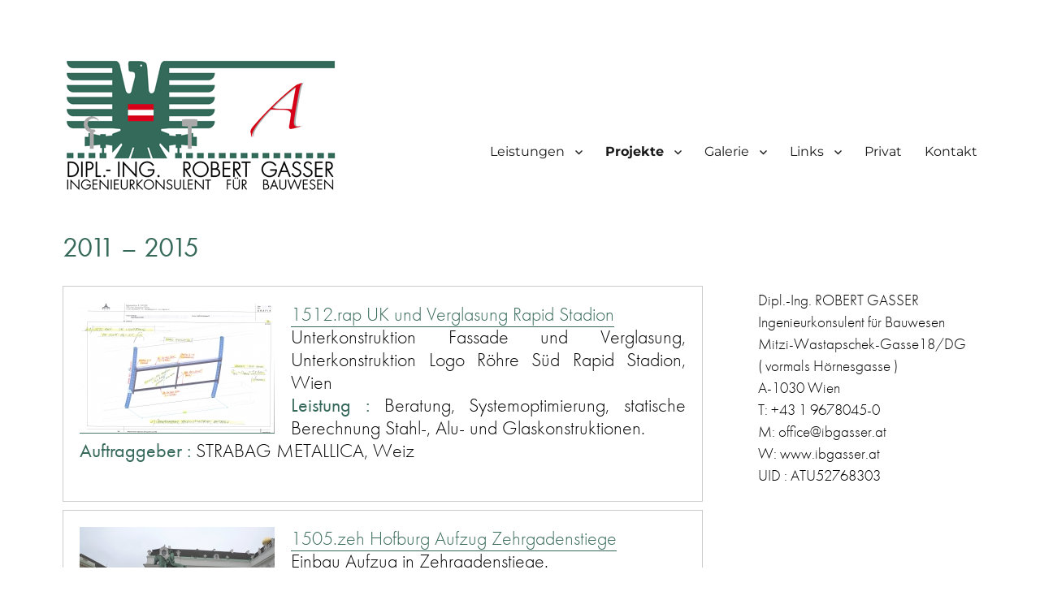

--- FILE ---
content_type: text/html; charset=UTF-8
request_url: https://www.ibgasser.at/projekte/2011-2015/
body_size: 22850
content:
<!DOCTYPE html>
<html lang="de" class="no-js">
<head>
	<meta charset="UTF-8">
	<meta name="viewport" content="width=device-width, initial-scale=1">
	<link rel="profile" href="http://gmpg.org/xfn/11">
		<script>
(function(html){html.className = html.className.replace(/\bno-js\b/,'js')})(document.documentElement);
//# sourceURL=twentysixteen_javascript_detection
</script>
<title>2011 &#8211; 2015 &#8211; Dipl. Ing. Robert Gasser</title>
<meta name='robots' content='max-image-preview:large' />
<link rel='dns-prefetch' href='//secure.gravatar.com' />
<link rel='dns-prefetch' href='//cdn.jsdelivr.net' />
<link rel='dns-prefetch' href='//stats.wp.com' />
<link rel='dns-prefetch' href='//v0.wordpress.com' />
<link rel="alternate" type="application/rss+xml" title="Dipl. Ing. Robert Gasser &raquo; Feed" href="https://www.ibgasser.at/feed/" />
<link rel="alternate" type="application/rss+xml" title="Dipl. Ing. Robert Gasser &raquo; Kommentar-Feed" href="https://www.ibgasser.at/comments/feed/" />
<link rel="alternate" title="oEmbed (JSON)" type="application/json+oembed" href="https://www.ibgasser.at/wp-json/oembed/1.0/embed?url=https%3A%2F%2Fwww.ibgasser.at%2Fprojekte%2F2011-2015%2F" />
<link rel="alternate" title="oEmbed (XML)" type="text/xml+oembed" href="https://www.ibgasser.at/wp-json/oembed/1.0/embed?url=https%3A%2F%2Fwww.ibgasser.at%2Fprojekte%2F2011-2015%2F&#038;format=xml" />
<style id='wp-img-auto-sizes-contain-inline-css'>
img:is([sizes=auto i],[sizes^="auto," i]){contain-intrinsic-size:3000px 1500px}
/*# sourceURL=wp-img-auto-sizes-contain-inline-css */
</style>
<link rel='stylesheet' id='twentysixteen-jetpack-css' href='https://www.ibgasser.at/wp-content/plugins/jetpack/modules/theme-tools/compat/twentysixteen.css?ver=15.3.1' media='all' />
<style id='wp-emoji-styles-inline-css'>

	img.wp-smiley, img.emoji {
		display: inline !important;
		border: none !important;
		box-shadow: none !important;
		height: 1em !important;
		width: 1em !important;
		margin: 0 0.07em !important;
		vertical-align: -0.1em !important;
		background: none !important;
		padding: 0 !important;
	}
/*# sourceURL=wp-emoji-styles-inline-css */
</style>
<style id='wp-block-library-inline-css'>
:root{--wp-block-synced-color:#7a00df;--wp-block-synced-color--rgb:122,0,223;--wp-bound-block-color:var(--wp-block-synced-color);--wp-editor-canvas-background:#ddd;--wp-admin-theme-color:#007cba;--wp-admin-theme-color--rgb:0,124,186;--wp-admin-theme-color-darker-10:#006ba1;--wp-admin-theme-color-darker-10--rgb:0,107,160.5;--wp-admin-theme-color-darker-20:#005a87;--wp-admin-theme-color-darker-20--rgb:0,90,135;--wp-admin-border-width-focus:2px}@media (min-resolution:192dpi){:root{--wp-admin-border-width-focus:1.5px}}.wp-element-button{cursor:pointer}:root .has-very-light-gray-background-color{background-color:#eee}:root .has-very-dark-gray-background-color{background-color:#313131}:root .has-very-light-gray-color{color:#eee}:root .has-very-dark-gray-color{color:#313131}:root .has-vivid-green-cyan-to-vivid-cyan-blue-gradient-background{background:linear-gradient(135deg,#00d084,#0693e3)}:root .has-purple-crush-gradient-background{background:linear-gradient(135deg,#34e2e4,#4721fb 50%,#ab1dfe)}:root .has-hazy-dawn-gradient-background{background:linear-gradient(135deg,#faaca8,#dad0ec)}:root .has-subdued-olive-gradient-background{background:linear-gradient(135deg,#fafae1,#67a671)}:root .has-atomic-cream-gradient-background{background:linear-gradient(135deg,#fdd79a,#004a59)}:root .has-nightshade-gradient-background{background:linear-gradient(135deg,#330968,#31cdcf)}:root .has-midnight-gradient-background{background:linear-gradient(135deg,#020381,#2874fc)}:root{--wp--preset--font-size--normal:16px;--wp--preset--font-size--huge:42px}.has-regular-font-size{font-size:1em}.has-larger-font-size{font-size:2.625em}.has-normal-font-size{font-size:var(--wp--preset--font-size--normal)}.has-huge-font-size{font-size:var(--wp--preset--font-size--huge)}.has-text-align-center{text-align:center}.has-text-align-left{text-align:left}.has-text-align-right{text-align:right}.has-fit-text{white-space:nowrap!important}#end-resizable-editor-section{display:none}.aligncenter{clear:both}.items-justified-left{justify-content:flex-start}.items-justified-center{justify-content:center}.items-justified-right{justify-content:flex-end}.items-justified-space-between{justify-content:space-between}.screen-reader-text{border:0;clip-path:inset(50%);height:1px;margin:-1px;overflow:hidden;padding:0;position:absolute;width:1px;word-wrap:normal!important}.screen-reader-text:focus{background-color:#ddd;clip-path:none;color:#444;display:block;font-size:1em;height:auto;left:5px;line-height:normal;padding:15px 23px 14px;text-decoration:none;top:5px;width:auto;z-index:100000}html :where(.has-border-color){border-style:solid}html :where([style*=border-top-color]){border-top-style:solid}html :where([style*=border-right-color]){border-right-style:solid}html :where([style*=border-bottom-color]){border-bottom-style:solid}html :where([style*=border-left-color]){border-left-style:solid}html :where([style*=border-width]){border-style:solid}html :where([style*=border-top-width]){border-top-style:solid}html :where([style*=border-right-width]){border-right-style:solid}html :where([style*=border-bottom-width]){border-bottom-style:solid}html :where([style*=border-left-width]){border-left-style:solid}html :where(img[class*=wp-image-]){height:auto;max-width:100%}:where(figure){margin:0 0 1em}html :where(.is-position-sticky){--wp-admin--admin-bar--position-offset:var(--wp-admin--admin-bar--height,0px)}@media screen and (max-width:600px){html :where(.is-position-sticky){--wp-admin--admin-bar--position-offset:0px}}

/*# sourceURL=wp-block-library-inline-css */
</style><style id='global-styles-inline-css'>
:root{--wp--preset--aspect-ratio--square: 1;--wp--preset--aspect-ratio--4-3: 4/3;--wp--preset--aspect-ratio--3-4: 3/4;--wp--preset--aspect-ratio--3-2: 3/2;--wp--preset--aspect-ratio--2-3: 2/3;--wp--preset--aspect-ratio--16-9: 16/9;--wp--preset--aspect-ratio--9-16: 9/16;--wp--preset--color--black: #000000;--wp--preset--color--cyan-bluish-gray: #abb8c3;--wp--preset--color--white: #fff;--wp--preset--color--pale-pink: #f78da7;--wp--preset--color--vivid-red: #cf2e2e;--wp--preset--color--luminous-vivid-orange: #ff6900;--wp--preset--color--luminous-vivid-amber: #fcb900;--wp--preset--color--light-green-cyan: #7bdcb5;--wp--preset--color--vivid-green-cyan: #00d084;--wp--preset--color--pale-cyan-blue: #8ed1fc;--wp--preset--color--vivid-cyan-blue: #0693e3;--wp--preset--color--vivid-purple: #9b51e0;--wp--preset--color--dark-gray: #1a1a1a;--wp--preset--color--medium-gray: #686868;--wp--preset--color--light-gray: #e5e5e5;--wp--preset--color--blue-gray: #4d545c;--wp--preset--color--bright-blue: #007acc;--wp--preset--color--light-blue: #9adffd;--wp--preset--color--dark-brown: #402b30;--wp--preset--color--medium-brown: #774e24;--wp--preset--color--dark-red: #640c1f;--wp--preset--color--bright-red: #ff675f;--wp--preset--color--yellow: #ffef8e;--wp--preset--gradient--vivid-cyan-blue-to-vivid-purple: linear-gradient(135deg,rgb(6,147,227) 0%,rgb(155,81,224) 100%);--wp--preset--gradient--light-green-cyan-to-vivid-green-cyan: linear-gradient(135deg,rgb(122,220,180) 0%,rgb(0,208,130) 100%);--wp--preset--gradient--luminous-vivid-amber-to-luminous-vivid-orange: linear-gradient(135deg,rgb(252,185,0) 0%,rgb(255,105,0) 100%);--wp--preset--gradient--luminous-vivid-orange-to-vivid-red: linear-gradient(135deg,rgb(255,105,0) 0%,rgb(207,46,46) 100%);--wp--preset--gradient--very-light-gray-to-cyan-bluish-gray: linear-gradient(135deg,rgb(238,238,238) 0%,rgb(169,184,195) 100%);--wp--preset--gradient--cool-to-warm-spectrum: linear-gradient(135deg,rgb(74,234,220) 0%,rgb(151,120,209) 20%,rgb(207,42,186) 40%,rgb(238,44,130) 60%,rgb(251,105,98) 80%,rgb(254,248,76) 100%);--wp--preset--gradient--blush-light-purple: linear-gradient(135deg,rgb(255,206,236) 0%,rgb(152,150,240) 100%);--wp--preset--gradient--blush-bordeaux: linear-gradient(135deg,rgb(254,205,165) 0%,rgb(254,45,45) 50%,rgb(107,0,62) 100%);--wp--preset--gradient--luminous-dusk: linear-gradient(135deg,rgb(255,203,112) 0%,rgb(199,81,192) 50%,rgb(65,88,208) 100%);--wp--preset--gradient--pale-ocean: linear-gradient(135deg,rgb(255,245,203) 0%,rgb(182,227,212) 50%,rgb(51,167,181) 100%);--wp--preset--gradient--electric-grass: linear-gradient(135deg,rgb(202,248,128) 0%,rgb(113,206,126) 100%);--wp--preset--gradient--midnight: linear-gradient(135deg,rgb(2,3,129) 0%,rgb(40,116,252) 100%);--wp--preset--font-size--small: 13px;--wp--preset--font-size--medium: 20px;--wp--preset--font-size--large: 36px;--wp--preset--font-size--x-large: 42px;--wp--preset--spacing--20: 0.44rem;--wp--preset--spacing--30: 0.67rem;--wp--preset--spacing--40: 1rem;--wp--preset--spacing--50: 1.5rem;--wp--preset--spacing--60: 2.25rem;--wp--preset--spacing--70: 3.38rem;--wp--preset--spacing--80: 5.06rem;--wp--preset--shadow--natural: 6px 6px 9px rgba(0, 0, 0, 0.2);--wp--preset--shadow--deep: 12px 12px 50px rgba(0, 0, 0, 0.4);--wp--preset--shadow--sharp: 6px 6px 0px rgba(0, 0, 0, 0.2);--wp--preset--shadow--outlined: 6px 6px 0px -3px rgb(255, 255, 255), 6px 6px rgb(0, 0, 0);--wp--preset--shadow--crisp: 6px 6px 0px rgb(0, 0, 0);}:where(.is-layout-flex){gap: 0.5em;}:where(.is-layout-grid){gap: 0.5em;}body .is-layout-flex{display: flex;}.is-layout-flex{flex-wrap: wrap;align-items: center;}.is-layout-flex > :is(*, div){margin: 0;}body .is-layout-grid{display: grid;}.is-layout-grid > :is(*, div){margin: 0;}:where(.wp-block-columns.is-layout-flex){gap: 2em;}:where(.wp-block-columns.is-layout-grid){gap: 2em;}:where(.wp-block-post-template.is-layout-flex){gap: 1.25em;}:where(.wp-block-post-template.is-layout-grid){gap: 1.25em;}.has-black-color{color: var(--wp--preset--color--black) !important;}.has-cyan-bluish-gray-color{color: var(--wp--preset--color--cyan-bluish-gray) !important;}.has-white-color{color: var(--wp--preset--color--white) !important;}.has-pale-pink-color{color: var(--wp--preset--color--pale-pink) !important;}.has-vivid-red-color{color: var(--wp--preset--color--vivid-red) !important;}.has-luminous-vivid-orange-color{color: var(--wp--preset--color--luminous-vivid-orange) !important;}.has-luminous-vivid-amber-color{color: var(--wp--preset--color--luminous-vivid-amber) !important;}.has-light-green-cyan-color{color: var(--wp--preset--color--light-green-cyan) !important;}.has-vivid-green-cyan-color{color: var(--wp--preset--color--vivid-green-cyan) !important;}.has-pale-cyan-blue-color{color: var(--wp--preset--color--pale-cyan-blue) !important;}.has-vivid-cyan-blue-color{color: var(--wp--preset--color--vivid-cyan-blue) !important;}.has-vivid-purple-color{color: var(--wp--preset--color--vivid-purple) !important;}.has-black-background-color{background-color: var(--wp--preset--color--black) !important;}.has-cyan-bluish-gray-background-color{background-color: var(--wp--preset--color--cyan-bluish-gray) !important;}.has-white-background-color{background-color: var(--wp--preset--color--white) !important;}.has-pale-pink-background-color{background-color: var(--wp--preset--color--pale-pink) !important;}.has-vivid-red-background-color{background-color: var(--wp--preset--color--vivid-red) !important;}.has-luminous-vivid-orange-background-color{background-color: var(--wp--preset--color--luminous-vivid-orange) !important;}.has-luminous-vivid-amber-background-color{background-color: var(--wp--preset--color--luminous-vivid-amber) !important;}.has-light-green-cyan-background-color{background-color: var(--wp--preset--color--light-green-cyan) !important;}.has-vivid-green-cyan-background-color{background-color: var(--wp--preset--color--vivid-green-cyan) !important;}.has-pale-cyan-blue-background-color{background-color: var(--wp--preset--color--pale-cyan-blue) !important;}.has-vivid-cyan-blue-background-color{background-color: var(--wp--preset--color--vivid-cyan-blue) !important;}.has-vivid-purple-background-color{background-color: var(--wp--preset--color--vivid-purple) !important;}.has-black-border-color{border-color: var(--wp--preset--color--black) !important;}.has-cyan-bluish-gray-border-color{border-color: var(--wp--preset--color--cyan-bluish-gray) !important;}.has-white-border-color{border-color: var(--wp--preset--color--white) !important;}.has-pale-pink-border-color{border-color: var(--wp--preset--color--pale-pink) !important;}.has-vivid-red-border-color{border-color: var(--wp--preset--color--vivid-red) !important;}.has-luminous-vivid-orange-border-color{border-color: var(--wp--preset--color--luminous-vivid-orange) !important;}.has-luminous-vivid-amber-border-color{border-color: var(--wp--preset--color--luminous-vivid-amber) !important;}.has-light-green-cyan-border-color{border-color: var(--wp--preset--color--light-green-cyan) !important;}.has-vivid-green-cyan-border-color{border-color: var(--wp--preset--color--vivid-green-cyan) !important;}.has-pale-cyan-blue-border-color{border-color: var(--wp--preset--color--pale-cyan-blue) !important;}.has-vivid-cyan-blue-border-color{border-color: var(--wp--preset--color--vivid-cyan-blue) !important;}.has-vivid-purple-border-color{border-color: var(--wp--preset--color--vivid-purple) !important;}.has-vivid-cyan-blue-to-vivid-purple-gradient-background{background: var(--wp--preset--gradient--vivid-cyan-blue-to-vivid-purple) !important;}.has-light-green-cyan-to-vivid-green-cyan-gradient-background{background: var(--wp--preset--gradient--light-green-cyan-to-vivid-green-cyan) !important;}.has-luminous-vivid-amber-to-luminous-vivid-orange-gradient-background{background: var(--wp--preset--gradient--luminous-vivid-amber-to-luminous-vivid-orange) !important;}.has-luminous-vivid-orange-to-vivid-red-gradient-background{background: var(--wp--preset--gradient--luminous-vivid-orange-to-vivid-red) !important;}.has-very-light-gray-to-cyan-bluish-gray-gradient-background{background: var(--wp--preset--gradient--very-light-gray-to-cyan-bluish-gray) !important;}.has-cool-to-warm-spectrum-gradient-background{background: var(--wp--preset--gradient--cool-to-warm-spectrum) !important;}.has-blush-light-purple-gradient-background{background: var(--wp--preset--gradient--blush-light-purple) !important;}.has-blush-bordeaux-gradient-background{background: var(--wp--preset--gradient--blush-bordeaux) !important;}.has-luminous-dusk-gradient-background{background: var(--wp--preset--gradient--luminous-dusk) !important;}.has-pale-ocean-gradient-background{background: var(--wp--preset--gradient--pale-ocean) !important;}.has-electric-grass-gradient-background{background: var(--wp--preset--gradient--electric-grass) !important;}.has-midnight-gradient-background{background: var(--wp--preset--gradient--midnight) !important;}.has-small-font-size{font-size: var(--wp--preset--font-size--small) !important;}.has-medium-font-size{font-size: var(--wp--preset--font-size--medium) !important;}.has-large-font-size{font-size: var(--wp--preset--font-size--large) !important;}.has-x-large-font-size{font-size: var(--wp--preset--font-size--x-large) !important;}
/*# sourceURL=global-styles-inline-css */
</style>

<style id='classic-theme-styles-inline-css'>
/*! This file is auto-generated */
.wp-block-button__link{color:#fff;background-color:#32373c;border-radius:9999px;box-shadow:none;text-decoration:none;padding:calc(.667em + 2px) calc(1.333em + 2px);font-size:1.125em}.wp-block-file__button{background:#32373c;color:#fff;text-decoration:none}
/*# sourceURL=/wp-includes/css/classic-themes.min.css */
</style>
<link rel='stylesheet' id='ngg_trigger_buttons-css' href='https://www.ibgasser.at/wp-content/plugins/nextgen-gallery/static/GalleryDisplay/trigger_buttons.css?ver=4.0.3' media='all' />
<link rel='stylesheet' id='fontawesome_v4_shim_style-css' href='https://www.ibgasser.at/wp-content/plugins/nextgen-gallery/static/FontAwesome/css/v4-shims.min.css?ver=6.9' media='all' />
<link rel='stylesheet' id='fontawesome-css' href='https://www.ibgasser.at/wp-content/plugins/nextgen-gallery/static/FontAwesome/css/all.min.css?ver=6.9' media='all' />
<link rel='stylesheet' id='animations.css-css' href='https://www.ibgasser.at/wp-content/plugins/nextgen-gallery-plus/static/Display/Animations/animate.min.css?ver=4.1.1' media='all' />
<link rel='stylesheet' id='nextgen_pagination_style-css' href='https://www.ibgasser.at/wp-content/plugins/nextgen-gallery/static/GalleryDisplay/pagination_style.css?ver=4.0.3' media='all' />
<link rel='stylesheet' id='nextgen_basic_album_breadcrumbs_style-css' href='https://www.ibgasser.at/wp-content/plugins/nextgen-gallery/static/Albums/breadcrumbs.css?ver=2.0.2' media='all' />
<link rel='stylesheet' id='nextgen_pro_list_album-css' href='https://www.ibgasser.at/wp-content/plugins/nextgen-gallery-plus/static/DisplayTypes/ListAlbum/style.css?ver=2.0.2' media='all' />
<link rel='stylesheet' id='parent-style-css' href='https://www.ibgasser.at/wp-content/themes/twentysixteen/style.css?ver=6.9' media='all' />
<link rel='stylesheet' id='child-style-css' href='https://www.ibgasser.at/wp-content/themes/twentysixteen-child/style.css?ver=6.9' media='all' />
<link rel='stylesheet' id='twentysixteen-fonts-css' href='https://www.ibgasser.at/wp-content/themes/twentysixteen/fonts/merriweather-plus-montserrat-plus-inconsolata.css?ver=20230328' media='all' />
<link rel='stylesheet' id='genericons-css' href='https://www.ibgasser.at/wp-content/plugins/jetpack/_inc/genericons/genericons/genericons.css?ver=3.1' media='all' />
<link rel='stylesheet' id='twentysixteen-style-css' href='https://www.ibgasser.at/wp-content/themes/twentysixteen-child/style.css?ver=20251202' media='all' />
<style id='twentysixteen-style-inline-css'>

		/* Custom Link Color */
		.menu-toggle:hover,
		.menu-toggle:focus,
		a,
		.main-navigation a:hover,
		.main-navigation a:focus,
		.dropdown-toggle:hover,
		.dropdown-toggle:focus,
		.social-navigation a:hover:before,
		.social-navigation a:focus:before,
		.post-navigation a:hover .post-title,
		.post-navigation a:focus .post-title,
		.tagcloud a:hover,
		.tagcloud a:focus,
		.site-branding .site-title a:hover,
		.site-branding .site-title a:focus,
		.entry-title a:hover,
		.entry-title a:focus,
		.entry-footer a:hover,
		.entry-footer a:focus,
		.comment-metadata a:hover,
		.comment-metadata a:focus,
		.pingback .comment-edit-link:hover,
		.pingback .comment-edit-link:focus,
		.comment-reply-link,
		.comment-reply-link:hover,
		.comment-reply-link:focus,
		.required,
		.site-info a:hover,
		.site-info a:focus {
			color: #36695a;
		}

		mark,
		ins,
		button:hover,
		button:focus,
		input[type="button"]:hover,
		input[type="button"]:focus,
		input[type="reset"]:hover,
		input[type="reset"]:focus,
		input[type="submit"]:hover,
		input[type="submit"]:focus,
		.pagination .prev:hover,
		.pagination .prev:focus,
		.pagination .next:hover,
		.pagination .next:focus,
		.widget_calendar tbody a,
		.page-links a:hover,
		.page-links a:focus {
			background-color: #36695a;
		}

		input[type="date"]:focus,
		input[type="time"]:focus,
		input[type="datetime-local"]:focus,
		input[type="week"]:focus,
		input[type="month"]:focus,
		input[type="text"]:focus,
		input[type="email"]:focus,
		input[type="url"]:focus,
		input[type="password"]:focus,
		input[type="search"]:focus,
		input[type="tel"]:focus,
		input[type="number"]:focus,
		textarea:focus,
		.tagcloud a:hover,
		.tagcloud a:focus,
		.menu-toggle:hover,
		.menu-toggle:focus {
			border-color: #36695a;
		}

		@media screen and (min-width: 56.875em) {
			.main-navigation li:hover > a,
			.main-navigation li.focus > a {
				color: #36695a;
			}
		}
	
/*# sourceURL=twentysixteen-style-inline-css */
</style>
<link rel='stylesheet' id='twentysixteen-block-style-css' href='https://www.ibgasser.at/wp-content/themes/twentysixteen/css/blocks.css?ver=20240817' media='all' />
<link rel='stylesheet' id='ari-fancybox-css' href='https://www.ibgasser.at/wp-content/plugins/ari-fancy-lightbox/assets/fancybox/jquery.fancybox.min.css?ver=1.4.1' media='all' />
<style id='ari-fancybox-inline-css'>
.fancybox-caption {text-align: center;}BODY .fancybox-container{z-index:200000}BODY .fancybox-is-open .fancybox-bg{opacity:0.87}BODY .fancybox-bg {background-color:#0f0f11}BODY .fancybox-thumbs {background-color:#ffffff}
/*# sourceURL=ari-fancybox-inline-css */
</style>
<script src="https://www.ibgasser.at/wp-includes/js/jquery/jquery.min.js?ver=3.7.1" id="jquery-core-js"></script>
<script src="https://www.ibgasser.at/wp-includes/js/jquery/jquery-migrate.min.js?ver=3.4.1" id="jquery-migrate-js"></script>
<script id="photocrati_ajax-js-extra">
var photocrati_ajax = {"url":"https://www.ibgasser.at/index.php?photocrati_ajax=1","rest_url":"https://www.ibgasser.at/wp-json/","wp_home_url":"https://www.ibgasser.at","wp_site_url":"https://www.ibgasser.at","wp_root_url":"https://www.ibgasser.at","wp_plugins_url":"https://www.ibgasser.at/wp-content/plugins","wp_content_url":"https://www.ibgasser.at/wp-content","wp_includes_url":"https://www.ibgasser.at/wp-includes/","ngg_param_slug":"nggallery","rest_nonce":"420d04a552"};
//# sourceURL=photocrati_ajax-js-extra
</script>
<script src="https://www.ibgasser.at/wp-content/plugins/nextgen-gallery/static/Legacy/ajax.min.js?ver=4.0.3" id="photocrati_ajax-js"></script>
<script src="https://www.ibgasser.at/wp-content/plugins/nextgen-gallery/static/FontAwesome/js/v4-shims.min.js?ver=5.3.1" id="fontawesome_v4_shim-js"></script>
<script defer crossorigin="anonymous" data-auto-replace-svg="false" data-keep-original-source="false" data-search-pseudo-elements src="https://www.ibgasser.at/wp-content/plugins/nextgen-gallery/static/FontAwesome/js/all.min.js?ver=5.3.1" id="fontawesome-js"></script>
<script id="twentysixteen-script-js-extra">
var screenReaderText = {"expand":"Untermen\u00fc \u00f6ffnen","collapse":"Untermen\u00fc schlie\u00dfen"};
//# sourceURL=twentysixteen-script-js-extra
</script>
<script src="https://www.ibgasser.at/wp-content/themes/twentysixteen/js/functions.js?ver=20230629" id="twentysixteen-script-js" defer data-wp-strategy="defer"></script>
<script src="https://www.ibgasser.at/wp-content/plugins/ari-fancy-lightbox/assets/utils/purify.min.js?ver=1.4.1" id="ari-fancybox-purify-js"></script>
<script id="ari-fancybox-js-extra">
var ARI_FANCYBOX = {"lightbox":{"backFocus":false,"trapFocus":false,"thumbs":{"hideOnClose":false},"touch":{"vertical":true,"momentum":true},"buttons":["slideShow","fullScreen","thumbs","close"],"lang":"custom","i18n":{"custom":{"PREV":"Previous","NEXT":"Next","PLAY_START":"Start slideshow (P)","PLAY_STOP":"Stop slideshow (P)","FULL_SCREEN":"Full screen (F)","THUMBS":"Thumbnails (G)","CLOSE":"Close (Esc)","ERROR":"The requested content cannot be loaded. \u003Cbr/\u003E Please try again later."}}},"convert":{"nextgen":{"convert":true}},"sanitize":"purify","viewers":{"pdfjs":{"url":"https://www.ibgasser.at/wp-content/plugins/ari-fancy-lightbox/assets/pdfjs/web/viewer.html"}}};
//# sourceURL=ari-fancybox-js-extra
</script>
<script src="https://www.ibgasser.at/wp-content/plugins/ari-fancy-lightbox/assets/fancybox/jquery.fancybox.min.js?ver=1.4.1" id="ari-fancybox-js"></script>
<link rel="https://api.w.org/" href="https://www.ibgasser.at/wp-json/" /><link rel="alternate" title="JSON" type="application/json" href="https://www.ibgasser.at/wp-json/wp/v2/pages/2118" /><link rel="EditURI" type="application/rsd+xml" title="RSD" href="https://www.ibgasser.at/xmlrpc.php?rsd" />
<meta name="generator" content="WordPress 6.9" />
<link rel="canonical" href="https://www.ibgasser.at/projekte/2011-2015/" />
<link rel='shortlink' href='https://wp.me/P7BLrS-ya' />
	<style>img#wpstats{display:none}</style>
				<style type="text/css" id="twentysixteen-header-css">
		.site-branding {
			margin: 0 auto 0 0;
		}

		.site-branding .site-title,
		.site-description {
			clip-path: inset(50%);
			position: absolute;
		}
		</style>
		<style id="custom-background-css">
body.custom-background { background-color: #ffffff; }
</style>
	
<!-- Jetpack Open Graph Tags -->
<meta property="og:type" content="article" />
<meta property="og:title" content="2011 &#8211; 2015" />
<meta property="og:url" content="https://www.ibgasser.at/projekte/2011-2015/" />
<meta property="og:description" content="Besuche den Beitrag für mehr Info." />
<meta property="article:published_time" content="2016-11-20T16:24:23+00:00" />
<meta property="article:modified_time" content="2020-12-08T18:43:17+00:00" />
<meta property="og:site_name" content="Dipl. Ing. Robert Gasser" />
<meta property="og:image" content="https://s0.wp.com/i/blank.jpg" />
<meta property="og:image:width" content="200" />
<meta property="og:image:height" content="200" />
<meta property="og:image:alt" content="" />
<meta property="og:locale" content="de_DE" />
<meta name="twitter:text:title" content="2011 &#8211; 2015" />
<meta name="twitter:card" content="summary" />
<meta name="twitter:description" content="Besuche den Beitrag für mehr Info." />

<!-- End Jetpack Open Graph Tags -->
<script src="https://use.typekit.net/xim8wld.js"></script>
<script>try{Typekit.load({ async: true });}catch(e){}</script>
<link rel='stylesheet' id='fontawesome-polyfill-css' href='https://www.ibgasser.at/wp-content/plugins/wp-google-maps/css/polyfill/fa-5to4.css?ver=6.9' media='all' />
<link rel='stylesheet' id='wpgmza-common-css' href='https://www.ibgasser.at/wp-content/plugins/wp-google-maps/css/common.css?ver=10.0.04' media='all' />
<link rel='stylesheet' id='remodal-css' href='https://www.ibgasser.at/wp-content/plugins/wp-google-maps/lib/remodal.css?ver=6.9' media='all' />
<link rel='stylesheet' id='remodal-default-theme-css' href='https://www.ibgasser.at/wp-content/plugins/wp-google-maps/lib/remodal-default-theme.css?ver=6.9' media='all' />
<link rel='stylesheet' id='datatables-css' href='https://www.ibgasser.at/wp-content/plugins/wp-google-maps/css/jquery.dataTables.min.css?ver=6.9' media='all' />
<link rel='stylesheet' id='wpgmza-ui-legacy-css' href='https://www.ibgasser.at/wp-content/plugins/wp-google-maps/css/styles/legacy.css?ver=10.0.04' media='all' />
</head>
<body class="wp-singular page-template-default page page-id-2118 page-child parent-pageid-13 custom-background wp-custom-logo wp-embed-responsive wp-theme-twentysixteen wp-child-theme-twentysixteen-child">
<div id="page" class="site">
	<div class="site-inner">
		<a class="skip-link screen-reader-text" href="#content">Zum Inhalt springen</a>

		<header id="masthead" class="site-header" role="banner">
			<div class="site-header-main">
				<div class="site-branding">
					<a href="https://www.ibgasser.at/" class="custom-logo-link" rel="home"><img width="340" height="191" src="https://www.ibgasser.at/wp-content/uploads/2016/11/IBGasser-Logo-A.png" class="custom-logo" alt="Ibgasser Logo" decoding="async" fetchpriority="high" srcset="https://www.ibgasser.at/wp-content/uploads/2016/11/IBGasser-Logo-A.png 340w, https://www.ibgasser.at/wp-content/uploads/2016/11/IBGasser-Logo-A-300x169.png 300w" sizes="(max-width: 340px) 85vw, 340px" /></a>
											<p class="site-title"><a href="https://www.ibgasser.at/" rel="home">Dipl. Ing. Robert Gasser</a></p>
											<p class="site-description">INGENIEURKONSULENT FÜR BAUWESEN</p>
									</div><!-- .site-branding -->

									<button id="menu-toggle" class="menu-toggle">Menü</button>

					<div id="site-header-menu" class="site-header-menu">
													<nav id="site-navigation" class="main-navigation" role="navigation" aria-label="Primäres Menü">
								<div class="menu-mainnav-container"><ul id="menu-mainnav" class="primary-menu"><li id="menu-item-24" class="menu-item menu-item-type-post_type menu-item-object-page menu-item-has-children menu-item-24"><a href="https://www.ibgasser.at/leistungsangebot/">Leistungen</a>
<ul class="sub-menu">
	<li id="menu-item-22" class="menu-item menu-item-type-post_type menu-item-object-page menu-item-22"><a href="https://www.ibgasser.at/leistungsangebot/curriculum-vitae/">Curriculum vitae</a></li>
	<li id="menu-item-2476" class="menu-item menu-item-type-post_type menu-item-object-page menu-item-2476"><a href="https://www.ibgasser.at/leistungsangebot/stahl-glas/">Stahl &#038; Glas</a></li>
	<li id="menu-item-2089" class="menu-item menu-item-type-post_type menu-item-object-page menu-item-2089"><a href="https://www.ibgasser.at/leistungsangebot/baugrubensicherungen/">Baugruben</a></li>
	<li id="menu-item-84" class="menu-item menu-item-type-post_type menu-item-object-page menu-item-84"><a href="https://www.ibgasser.at/leistungsangebot/betonbau/">Beton</a></li>
	<li id="menu-item-2087" class="menu-item menu-item-type-post_type menu-item-object-page menu-item-2087"><a href="https://www.ibgasser.at/leistungsangebot/tragwerkshebungen/">Schwerlastbewegung</a></li>
	<li id="menu-item-2705" class="menu-item menu-item-type-post_type menu-item-object-page menu-item-2705"><a href="https://www.ibgasser.at/leistungsangebot/behausungen/">Behausungen</a></li>
	<li id="menu-item-2088" class="menu-item menu-item-type-post_type menu-item-object-page menu-item-2088"><a href="https://www.ibgasser.at/leistungsangebot/gutachten/">Gutachten</a></li>
	<li id="menu-item-2085" class="menu-item menu-item-type-post_type menu-item-object-page menu-item-2085"><a href="https://www.ibgasser.at/leistungsangebot/design-spielereien/">Design &#038; Spielereien</a></li>
	<li id="menu-item-2086" class="menu-item menu-item-type-post_type menu-item-object-page menu-item-2086"><a href="https://www.ibgasser.at/leistungsangebot/publikationen/">Publikationen</a></li>
</ul>
</li>
<li id="menu-item-21" class="menu-item menu-item-type-post_type menu-item-object-page current-page-ancestor current-menu-ancestor current-menu-parent current-page-parent current_page_parent current_page_ancestor menu-item-has-children menu-item-21"><a href="https://www.ibgasser.at/projekte/">Projekte</a>
<ul class="sub-menu">
	<li id="menu-item-2123" class="menu-item menu-item-type-post_type menu-item-object-page menu-item-2123"><a href="https://www.ibgasser.at/projekte/2016-2058/">2016  –  2058</a></li>
	<li id="menu-item-2124" class="menu-item menu-item-type-post_type menu-item-object-page current-menu-item page_item page-item-2118 current_page_item menu-item-2124"><a href="https://www.ibgasser.at/projekte/2011-2015/" aria-current="page">2011 – 2015</a></li>
	<li id="menu-item-2125" class="menu-item menu-item-type-post_type menu-item-object-page menu-item-2125"><a href="https://www.ibgasser.at/projekte/2006-2010/">2006 – 2010</a></li>
	<li id="menu-item-2126" class="menu-item menu-item-type-post_type menu-item-object-page menu-item-2126"><a href="https://www.ibgasser.at/projekte/2001-2005/">2001 – 2005</a></li>
	<li id="menu-item-2127" class="menu-item menu-item-type-post_type menu-item-object-page menu-item-2127"><a href="https://www.ibgasser.at/projekte/2000-2/">2000</a></li>
	<li id="menu-item-2128" class="menu-item menu-item-type-post_type menu-item-object-page menu-item-2128"><a href="https://www.ibgasser.at/projekte/1958-1999/">1958 – 1999</a></li>
</ul>
</li>
<li id="menu-item-635" class="menu-item menu-item-type-post_type menu-item-object-page menu-item-has-children menu-item-635"><a href="https://www.ibgasser.at/galerie/">Galerie</a>
<ul class="sub-menu">
	<li id="menu-item-638" class="menu-item menu-item-type-post_type menu-item-object-page menu-item-638"><a href="https://www.ibgasser.at/galerie/rare-shots-of-good-old-vienna/">Rare Shots</a></li>
	<li id="menu-item-5467" class="menu-item menu-item-type-post_type menu-item-object-page menu-item-5467"><a href="https://www.ibgasser.at/galerie/quotes-for-a-decent-life/">Quotes for a Decent Life</a></li>
	<li id="menu-item-29232" class="menu-item menu-item-type-post_type menu-item-object-page menu-item-29232"><a href="https://www.ibgasser.at/galerie/milieubedingte-unmutsaeusserungen/">Milieubedingte Unmutsäußerungen</a></li>
	<li id="menu-item-7915" class="menu-item menu-item-type-post_type menu-item-object-page menu-item-7915"><a href="https://www.ibgasser.at/galerie/medienperlen/">Medienperlen</a></li>
</ul>
</li>
<li id="menu-item-632" class="menu-item menu-item-type-post_type menu-item-object-page menu-item-has-children menu-item-632"><a href="https://www.ibgasser.at/links/">Links</a>
<ul class="sub-menu">
	<li id="menu-item-1227" class="menu-item menu-item-type-post_type menu-item-object-page menu-item-1227"><a href="https://www.ibgasser.at/links/ingenieurwesen/">Ingenieurwesen</a></li>
	<li id="menu-item-2149" class="menu-item menu-item-type-post_type menu-item-object-page menu-item-2149"><a href="https://www.ibgasser.at/links/musik/">Musik</a></li>
	<li id="menu-item-1226" class="menu-item menu-item-type-post_type menu-item-object-page menu-item-1226"><a href="https://www.ibgasser.at/links/science/">Wissenschaft</a></li>
	<li id="menu-item-1225" class="menu-item menu-item-type-post_type menu-item-object-page menu-item-1225"><a href="https://www.ibgasser.at/links/debate-politcs/">Media &#038; Politics</a></li>
	<li id="menu-item-4599" class="menu-item menu-item-type-post_type menu-item-object-page menu-item-4599"><a href="https://www.ibgasser.at/links/reason-humor/">Reason &#038; Humor</a></li>
	<li id="menu-item-16811" class="menu-item menu-item-type-post_type menu-item-object-page menu-item-16811"><a href="https://www.ibgasser.at/history-people/">History &#038; People</a></li>
	<li id="menu-item-22218" class="menu-item menu-item-type-post_type menu-item-object-page menu-item-22218"><a href="https://www.ibgasser.at/fine-art/">Fine Art</a></li>
	<li id="menu-item-1231" class="menu-item menu-item-type-post_type menu-item-object-page menu-item-1231"><a href="https://www.ibgasser.at/links/helden/">Helden / Heroes</a></li>
	<li id="menu-item-1224" class="menu-item menu-item-type-post_type menu-item-object-page menu-item-1224"><a href="https://www.ibgasser.at/links/abschaum/">Abschaum / Scum</a></li>
</ul>
</li>
<li id="menu-item-2068" class="menu-item menu-item-type-post_type menu-item-object-page menu-item-2068"><a href="https://www.ibgasser.at/privat/">Privat</a></li>
<li id="menu-item-16241" class="menu-item menu-item-type-post_type menu-item-object-page menu-item-16241"><a href="https://www.ibgasser.at/kontakt/">Kontakt</a></li>
</ul></div>							</nav><!-- .main-navigation -->
						
											</div><!-- .site-header-menu -->
							</div><!-- .site-header-main -->

					</header><!-- .site-header -->

		<div id="content" class="site-content">

<div id="primary" class="content-area">
	<main id="main" class="site-main">
		
<article id="post-2118" class="post-2118 page type-page status-publish">
	<header class="entry-header">
		<h1 class="entry-title">2011 &#8211; 2015</h1>	</header><!-- .entry-header -->

	
	<div class="entry-content">
		<style>
	/* do not remove or the next id is printed raw displayed_gallery_6d88acbc67e5cbfe60cb175fa1733c93 */

	#displayed_gallery_6d88acbc67e5cbfe60cb175fa1733c93 .image_container {
		padding: 20px;
		margin-bottom: 10px;
				border: solid 1px #CCCCCC;
				background-color: #FFFFFF;
	}

	#displayed_gallery_6d88acbc67e5cbfe60cb175fa1733c93 .gallery_link a {
		margin-right: 20px;
	}

	#displayed_gallery_6d88acbc67e5cbfe60cb175fa1733c93 .caption_link a,
	#displayed_gallery_6d88acbc67e5cbfe60cb175fa1733c93 .caption_link a:visited,
	#displayed_gallery_6d88acbc67e5cbfe60cb175fa1733c93 .caption_link a:hover {
		color: #36695a;
		font-size: 24px;
	}

	#displayed_gallery_6d88acbc67e5cbfe60cb175fa1733c93 .image_description {
		color: #33333;
		font-size: 24px;
	}
</style>
	<div class="ngg-pro-album nextgen_pro_list_album" id="displayed_gallery_6d88acbc67e5cbfe60cb175fa1733c93"><div class='image_container'><div class='image_link_wrapper'><span class="gallery_link"><a href='https://www.ibgasser.at/projekte/2011-2015/nggallery/2011-2015/1512-rap-uk-und-verglasung-rapid-stadion'title='Unterkonstruktion Fassade und Verglasung, Unterkonstruktion Logo Röhre Süd Rapid Stadion, Wien
&lt;strong&gt;Leistung : &lt;/strong&gt; Beratung, Systemoptimierung, statische Berechnung Stahl-, Alu- und Glaskonstruktionen.
&lt;strong&gt;Auftraggeber : &lt;/strong&gt; STRABAG METALLICA, Weiz'><picture><source srcset='https://www.ibgasser.at/wp-content/gallery/1512-rap/thumbs/thumbs_1512.rap-UK-Lichtband.jpg'><img class="gallery_preview" title="1512.rap UK Lichtband" alt="1512.rap UK Lichtband" width="240" height="160" style="max-width:240px;max-height:160px" src="https://www.ibgasser.at/wp-content/gallery/1512-rap/thumbs/thumbs_1512.rap-UK-Lichtband.jpg" srcset="https://www.ibgasser.at/wp-content/gallery/1512-rap/thumbs/thumbs_1512.rap-UK-Lichtband.jpg" /></picture>							</a></span><span class="caption_link"><a href='https://www.ibgasser.at/projekte/2011-2015/nggallery/2011-2015/1512-rap-uk-und-verglasung-rapid-stadion'title='Unterkonstruktion Fassade und Verglasung, Unterkonstruktion Logo Röhre Süd Rapid Stadion, Wien
&lt;strong&gt;Leistung : &lt;/strong&gt; Beratung, Systemoptimierung, statische Berechnung Stahl-, Alu- und Glaskonstruktionen.
&lt;strong&gt;Auftraggeber : &lt;/strong&gt; STRABAG METALLICA, Weiz'>
							1512.rap UK und Verglasung Rapid Stadion						</a></span><div class="image_description">
						Unterkonstruktion Fassade und Verglasung, Unterkonstruktion Logo Röhre Süd Rapid Stadion, Wien<br /><strong>Leistung : </strong> Beratung, Systemoptimierung, statische Berechnung Stahl-, Alu- und Glaskonstruktionen.<br /><strong>Auftraggeber : </strong> STRABAG METALLICA, Weiz					</div><br class="clear"/></div></div><div class='image_container'><div class='image_link_wrapper'><span class="gallery_link"><a href='https://www.ibgasser.at/projekte/2011-2015/nggallery/2011-2015/1505-zeh-hofburg-aufzug-zehrgadenstiege'title='Einbau Aufzug in Zehrgadenstiege.&lt;/br&gt;
&lt;strong&gt;Leistung : &lt;/strong&gt; Beratung, Konstruktionsentwurf, Statische Berechnung, Montageberatung.&lt;/br&gt;
&lt;strong&gt;Architekt : &lt;/strong&gt; DI Wolfgang Brenner, 1180 Wien.&lt;/br&gt;
&lt;strong&gt;Auftraggeber : &lt;/strong&gt;SK Stahlbau GesmbH. 1220 Wien
'><picture><source srcset='https://www.ibgasser.at/wp-content/gallery/1505-zeh/thumbs/thumbs_L1080937.JPG'><img class="gallery_preview" title="1505.zeh Josephsplatz Hofburg" alt="1505.zeh Josephsplatz Hofburg" width="240" height="160" style="max-width:240px;max-height:160px" src="https://www.ibgasser.at/wp-content/gallery/1505-zeh/thumbs/thumbs_L1080937.JPG" srcset="https://www.ibgasser.at/wp-content/gallery/1505-zeh/thumbs/thumbs_L1080937.JPG" /></picture>							</a></span><span class="caption_link"><a href='https://www.ibgasser.at/projekte/2011-2015/nggallery/2011-2015/1505-zeh-hofburg-aufzug-zehrgadenstiege'title='Einbau Aufzug in Zehrgadenstiege.&lt;/br&gt;
&lt;strong&gt;Leistung : &lt;/strong&gt; Beratung, Konstruktionsentwurf, Statische Berechnung, Montageberatung.&lt;/br&gt;
&lt;strong&gt;Architekt : &lt;/strong&gt; DI Wolfgang Brenner, 1180 Wien.&lt;/br&gt;
&lt;strong&gt;Auftraggeber : &lt;/strong&gt;SK Stahlbau GesmbH. 1220 Wien
'>
							1505.zeh Hofburg Aufzug Zehrgadenstiege						</a></span><div class="image_description">
						Einbau Aufzug in Zehrgadenstiege.</br><br /><strong>Leistung : </strong> Beratung, Konstruktionsentwurf, Statische Berechnung, Montageberatung.</br><br /><strong>Architekt : </strong> DI Wolfgang Brenner, 1180 Wien.</br><br /><strong>Auftraggeber : </strong>SK Stahlbau GesmbH. 1220 Wien<br /></div><br class="clear"/></div></div><div class='image_container'><div class='image_link_wrapper'><span class="gallery_link"><a href='https://www.ibgasser.at/projekte/2011-2015/nggallery/2011-2015/1501-str-beratung-strabag-2015'title='Beratung und Statische Berechnung für diverse Bauvorhaben 2015'><picture><source srcset='https://www.ibgasser.at/wp-content/gallery/1501-str/thumbs/thumbs_1501.str-B61-16027.jpg'><img class="gallery_preview" title="1501.str B61 Überprüfung und Nachrechnung Brückenrüstung" alt="1501.str B61 Überprüfung und Nachrechnung Brückenrüstung" width="240" height="160" style="max-width:240px;max-height:160px" src="https://www.ibgasser.at/wp-content/gallery/1501-str/thumbs/thumbs_1501.str-B61-16027.jpg" srcset="https://www.ibgasser.at/wp-content/gallery/1501-str/thumbs/thumbs_1501.str-B61-16027.jpg" /></picture>							</a></span><span class="caption_link"><a href='https://www.ibgasser.at/projekte/2011-2015/nggallery/2011-2015/1501-str-beratung-strabag-2015'title='Beratung und Statische Berechnung für diverse Bauvorhaben 2015'>
							1501.str Beratung STRABAG 2015						</a></span><div class="image_description">
						Beratung und Statische Berechnung für diverse Bauvorhaben 2015					</div><br class="clear"/></div></div><div class='image_container'><div class='image_link_wrapper'><span class="gallery_link"><a href='https://www.ibgasser.at/projekte/2011-2015/nggallery/2011-2015/1417-shg-stiege-wohnung-schmalzhofgasse'title='Einbau Innenstiege in Wohnhaus aus dem 18. Jahrhundert&lt;/br&gt;
&lt;strong&gt;Leistung . &lt;/strong&gt; Beratung, Entwurf Innenstiege aus gerollten Stahlwangen mit Eichentrittstufen, Statische Berechnung, Werkplanung, Überprüfung Bauausführung.'><picture><source srcset='https://www.ibgasser.at/wp-content/gallery/1417-shg/thumbs/thumbs_z1HOG_0119.jpg'><img class="gallery_preview" title="1417.shg Profifotos Stiege (c) LN" alt="1417.shg Profifotos Stiege (c) LN" width="240" height="160" style="max-width:240px;max-height:160px" src="https://www.ibgasser.at/wp-content/gallery/1417-shg/thumbs/thumbs_z1HOG_0119.jpg" srcset="https://www.ibgasser.at/wp-content/gallery/1417-shg/thumbs/thumbs_z1HOG_0119.jpg" /></picture>							</a></span><span class="caption_link"><a href='https://www.ibgasser.at/projekte/2011-2015/nggallery/2011-2015/1417-shg-stiege-wohnung-schmalzhofgasse'title='Einbau Innenstiege in Wohnhaus aus dem 18. Jahrhundert&lt;/br&gt;
&lt;strong&gt;Leistung . &lt;/strong&gt; Beratung, Entwurf Innenstiege aus gerollten Stahlwangen mit Eichentrittstufen, Statische Berechnung, Werkplanung, Überprüfung Bauausführung.'>
							1417.shg Stiege Wohnung Schmalzhofgasse						</a></span><div class="image_description">
						Einbau Innenstiege in Wohnhaus aus dem 18. Jahrhundert</br><br /><strong>Leistung . </strong> Beratung, Entwurf Innenstiege aus gerollten Stahlwangen mit Eichentrittstufen, Statische Berechnung, Werkplanung, Überprüfung Bauausführung.					</div><br class="clear"/></div></div><div class='image_container'><div class='image_link_wrapper'><span class="gallery_link"><a href='https://www.ibgasser.at/projekte/2011-2015/nggallery/2011-2015/1408-zac-innenstiege-zacherlhaus'title='Einbau einer Stiegenanlage über vier Geschosse im Bestand Zacherlhaus, Brandstätte, 1010 Wien. &lt;/br&gt;
&lt;strong&gt;Leistung : &lt;/strong&gt; Beratung, Statische Berechnung, Konstruktionsdetails, Überwachung Ausführung.'><picture><source srcset='https://www.ibgasser.at/wp-content/gallery/1408-zac/thumbs/thumbs_20161126122918217_0001.jpg'><img class="gallery_preview" title="1408.zac Axonometrie Übersicht" alt="1408.zac Axonometrie Übersicht" width="240" height="160" style="max-width:240px;max-height:160px" src="https://www.ibgasser.at/wp-content/gallery/1408-zac/thumbs/thumbs_20161126122918217_0001.jpg" srcset="https://www.ibgasser.at/wp-content/gallery/1408-zac/thumbs/thumbs_20161126122918217_0001.jpg" /></picture>							</a></span><span class="caption_link"><a href='https://www.ibgasser.at/projekte/2011-2015/nggallery/2011-2015/1408-zac-innenstiege-zacherlhaus'title='Einbau einer Stiegenanlage über vier Geschosse im Bestand Zacherlhaus, Brandstätte, 1010 Wien. &lt;/br&gt;
&lt;strong&gt;Leistung : &lt;/strong&gt; Beratung, Statische Berechnung, Konstruktionsdetails, Überwachung Ausführung.'>
							1408.zac Innenstiege Zacherlhaus						</a></span><div class="image_description">
						Einbau einer Stiegenanlage über vier Geschosse im Bestand Zacherlhaus, Brandstätte, 1010 Wien. </br><br /><strong>Leistung : </strong> Beratung, Statische Berechnung, Konstruktionsdetails, Überwachung Ausführung.					</div><br class="clear"/></div></div><div class='image_container'><div class='image_link_wrapper'><span class="gallery_link"><a href='https://www.ibgasser.at/projekte/2011-2015/nggallery/2011-2015/1407-pes-instandsetzung-pernerstorfer-steg'title='Gutachten und Überprüfung Seilendverankerungen.&lt;/br&gt;
&lt;strong&gt;Leistung : &lt;/strong&gt;Überprüfung, Nachrechnung abgespannter Fußgängersteg. Berechnung Bauzustand temporärer Ausbau eines Spannseiles zur Überprüfung der Tragfähigkeit der Vergußhülse. Bauhilfsmaßnahmen, Messprogramm, Überwachung Baumaßnahme.
&lt;strong&gt;Auftraggeber : &lt;/strong&gt; MA29 Brückenbau und Grundbau via KMB Metallbau GmbH.'><picture><source srcset='https://www.ibgasser.at/wp-content/gallery/1407-pes/thumbs/thumbs_1_1407.kmb-PES-Ansicht-Ost.jpg'><img class="gallery_preview" title="1407.pes  Ansicht Ost" alt="1407.pes  Ansicht Ost" width="240" height="160" style="max-width:240px;max-height:160px" src="https://www.ibgasser.at/wp-content/gallery/1407-pes/thumbs/thumbs_1_1407.kmb-PES-Ansicht-Ost.jpg" srcset="https://www.ibgasser.at/wp-content/gallery/1407-pes/thumbs/thumbs_1_1407.kmb-PES-Ansicht-Ost.jpg" /></picture>							</a></span><span class="caption_link"><a href='https://www.ibgasser.at/projekte/2011-2015/nggallery/2011-2015/1407-pes-instandsetzung-pernerstorfer-steg'title='Gutachten und Überprüfung Seilendverankerungen.&lt;/br&gt;
&lt;strong&gt;Leistung : &lt;/strong&gt;Überprüfung, Nachrechnung abgespannter Fußgängersteg. Berechnung Bauzustand temporärer Ausbau eines Spannseiles zur Überprüfung der Tragfähigkeit der Vergußhülse. Bauhilfsmaßnahmen, Messprogramm, Überwachung Baumaßnahme.
&lt;strong&gt;Auftraggeber : &lt;/strong&gt; MA29 Brückenbau und Grundbau via KMB Metallbau GmbH.'>
							1407.pes Instandsetzung Pernerstorfer Steg						</a></span><div class="image_description">
						Gutachten und Überprüfung Seilendverankerungen.</br><br /><strong>Leistung : </strong>Überprüfung, Nachrechnung abgespannter Fußgängersteg. Berechnung Bauzustand temporärer Ausbau eines Spannseiles zur Überprüfung der Tragfähigkeit der Vergußhülse. Bauhilfsmaßnahmen, Messprogramm, Überwachung Baumaßnahme.<br /><strong>Auftraggeber : </strong> MA29 Brückenbau und Grundbau via KMB Metallbau GmbH.					</div><br class="clear"/></div></div><div class='image_container'><div class='image_link_wrapper'><span class="gallery_link"><a href='https://www.ibgasser.at/projekte/2011-2015/nggallery/2011-2015/1327-wsp-gutachten-oebb-bf-st-poelten-brauchwassertank-50m%c2%b3'title='Gutachten über die Tragfähigkeit eines genieteten 50 m³ Brauchwassertanks aus 1905 nach Instandsetzung.&lt;/br&gt;
&lt;strong&gt;Leistung : &lt;/strong&gt; Begutachtung, Nachrechung als allgemeines Schalentragwerk, Beurteilung Tragfähigkeit Nietverbindung.&lt;/br&gt;
&lt;strong&gt;Auftraggeber : &lt;/strong&gt;  Bauschutz GmbH &amp; Co. KG, 1230 Wien'><picture><source srcset='https://www.ibgasser.at/wp-content/gallery/1327-wsp/thumbs/thumbs_1327.wsp-2.jpg'><img class="gallery_preview" title="1327.wsp Verformungen unter Wasserfüllung" alt="1327.wsp Verformungen unter Wasserfüllung" width="240" height="160" style="max-width:240px;max-height:160px" src="https://www.ibgasser.at/wp-content/gallery/1327-wsp/thumbs/thumbs_1327.wsp-2.jpg" srcset="https://www.ibgasser.at/wp-content/gallery/1327-wsp/thumbs/thumbs_1327.wsp-2.jpg" /></picture>							</a></span><span class="caption_link"><a href='https://www.ibgasser.at/projekte/2011-2015/nggallery/2011-2015/1327-wsp-gutachten-oebb-bf-st-poelten-brauchwassertank-50m%c2%b3'title='Gutachten über die Tragfähigkeit eines genieteten 50 m³ Brauchwassertanks aus 1905 nach Instandsetzung.&lt;/br&gt;
&lt;strong&gt;Leistung : &lt;/strong&gt; Begutachtung, Nachrechung als allgemeines Schalentragwerk, Beurteilung Tragfähigkeit Nietverbindung.&lt;/br&gt;
&lt;strong&gt;Auftraggeber : &lt;/strong&gt;  Bauschutz GmbH &amp; Co. KG, 1230 Wien'>
							1327.wsp Gutachten ÖBB Bf. St. Pölten, Brauchwassertank 50m³ 						</a></span><div class="image_description">
						Gutachten über die Tragfähigkeit eines genieteten 50 m³ Brauchwassertanks aus 1905 nach Instandsetzung.</br><br /><strong>Leistung : </strong> Begutachtung, Nachrechung als allgemeines Schalentragwerk, Beurteilung Tragfähigkeit Nietverbindung.</br><br /><strong>Auftraggeber : </strong>  Bauschutz GmbH &amp; Co. KG, 1230 Wien					</div><br class="clear"/></div></div><div class='image_container'><div class='image_link_wrapper'><span class="gallery_link"><a href='https://www.ibgasser.at/projekte/2011-2015/nggallery/2011-2015/1326-bwo-villa-bianca-w'title='Villa Bianca W. a.d. Donau&lt;/br&gt;
&lt;strong&gt;Leistung : &lt;/strong&gt;Beratung, Statisch konstruktive Detailplanung, Überwachung Ausführung.'><picture><source srcset='https://www.ibgasser.at/wp-content/gallery/1326-bwo/thumbs/thumbs_DSC09085.JPG'><img class="gallery_preview" title="1326.bwo Bewehrungsabnahme" alt="1326.bwo Bewehrungsabnahme" width="240" height="160" style="max-width:240px;max-height:160px" src="https://www.ibgasser.at/wp-content/gallery/1326-bwo/thumbs/thumbs_DSC09085.JPG" srcset="https://www.ibgasser.at/wp-content/gallery/1326-bwo/thumbs/thumbs_DSC09085.JPG" /></picture>							</a></span><span class="caption_link"><a href='https://www.ibgasser.at/projekte/2011-2015/nggallery/2011-2015/1326-bwo-villa-bianca-w'title='Villa Bianca W. a.d. Donau&lt;/br&gt;
&lt;strong&gt;Leistung : &lt;/strong&gt;Beratung, Statisch konstruktive Detailplanung, Überwachung Ausführung.'>
							1326.bwo Villa Bianca W.						</a></span><div class="image_description">
						Villa Bianca W. a.d. Donau</br><br /><strong>Leistung : </strong>Beratung, Statisch konstruktive Detailplanung, Überwachung Ausführung.					</div><br class="clear"/></div></div><div class='image_container'><div class='image_link_wrapper'><span class="gallery_link"><a href='https://www.ibgasser.at/projekte/2011-2015/nggallery/2011-2015/1313-kmb-lagertausch-badhaussteg-und-bitterlichbruecke'title='Tragwerkshebungen zum Tausch beschädigter Brückenlager.&lt;/br&gt;
&lt;strong&gt;Leistung : &lt;/strong&gt;Beratung, Entwurf und Berechnung der Heberüstung, Überwachung Hebevorgang.&lt;/br&gt;
&lt;strong&gt;Auftraggeber : &lt;/strong&gt; MA29 Brückenbau via KMB Metallbau'><picture><source srcset='https://www.ibgasser.at/wp-content/gallery/1313-kmb/thumbs/thumbs_DSC00506.JPG'><img class="gallery_preview" title="1313.kmb Badhaussteg über Wienfluß ( 1912 )" alt="1313.kmb Badhaussteg über Wienfluß ( 1912 )" width="240" height="160" style="max-width:240px;max-height:160px" src="https://www.ibgasser.at/wp-content/gallery/1313-kmb/thumbs/thumbs_DSC00506.JPG" srcset="https://www.ibgasser.at/wp-content/gallery/1313-kmb/thumbs/thumbs_DSC00506.JPG" /></picture>							</a></span><span class="caption_link"><a href='https://www.ibgasser.at/projekte/2011-2015/nggallery/2011-2015/1313-kmb-lagertausch-badhaussteg-und-bitterlichbruecke'title='Tragwerkshebungen zum Tausch beschädigter Brückenlager.&lt;/br&gt;
&lt;strong&gt;Leistung : &lt;/strong&gt;Beratung, Entwurf und Berechnung der Heberüstung, Überwachung Hebevorgang.&lt;/br&gt;
&lt;strong&gt;Auftraggeber : &lt;/strong&gt; MA29 Brückenbau via KMB Metallbau'>
							1313.kmb Lagertausch Badhaussteg und Bitterlichbrücke						</a></span><div class="image_description">
						Tragwerkshebungen zum Tausch beschädigter Brückenlager.</br><br /><strong>Leistung : </strong>Beratung, Entwurf und Berechnung der Heberüstung, Überwachung Hebevorgang.</br><br /><strong>Auftraggeber : </strong> MA29 Brückenbau via KMB Metallbau					</div><br class="clear"/></div></div><div class='image_container'><div class='image_link_wrapper'><span class="gallery_link"><a href='https://www.ibgasser.at/projekte/2011-2015/nggallery/2011-2015/1301-str-beratung-strabag-2013'title='Bereatung, Statische Berechnungen und Konstruktionsentwürfe für diverse Bauvorhaben in 2013'><picture><source srcset='https://www.ibgasser.at/wp-content/gallery/1301-str/thumbs/thumbs_1301.str-MW-UK-Rotorblatt-2.jpg'><img class="gallery_preview" title="1301.str MW UK für Rotorblatt" alt="1301.str MW UK für Rotorblatt" width="240" height="160" style="max-width:240px;max-height:160px" src="https://www.ibgasser.at/wp-content/gallery/1301-str/thumbs/thumbs_1301.str-MW-UK-Rotorblatt-2.jpg" srcset="https://www.ibgasser.at/wp-content/gallery/1301-str/thumbs/thumbs_1301.str-MW-UK-Rotorblatt-2.jpg" /></picture>							</a></span><span class="caption_link"><a href='https://www.ibgasser.at/projekte/2011-2015/nggallery/2011-2015/1301-str-beratung-strabag-2013'title='Bereatung, Statische Berechnungen und Konstruktionsentwürfe für diverse Bauvorhaben in 2013'>
							1301.str Beratung STRABAG 2013						</a></span><div class="image_description">
						Bereatung, Statische Berechnungen und Konstruktionsentwürfe für diverse Bauvorhaben in 2013					</div><br class="clear"/></div></div><div class='image_container'><div class='image_link_wrapper'><span class="gallery_link"><a href='https://www.ibgasser.at/projekte/2011-2015/nggallery/2011-2015/1216-bad-villa-dr-b-1130-wien'title='Exclusive Residenz mit allem Pipapo, unter schwierigsten Baugrund- und Nachbarschaftsbedingungen. &lt;/br&gt;Erdacht von meinem jungen Freund J. F. Cichocki &lt;/br&gt; &lt;strong&gt;Leistung :&lt;/strong&gt; Beratung, Trost, Zuspruch, Statik, Schalungs- und Bewehrungspläne, Werkplanung Stahlbauausrüstung.'><picture><source srcset='https://www.ibgasser.at/wp-content/gallery/1216-bad/thumbs/thumbs_1216.BAD-Verformung.JPG'><img class="gallery_preview" title="1216.BAD Verformungsgrafik Hoffassade" alt="1216.BAD Verformungsgrafik Hoffassade" width="240" height="160" style="max-width:240px;max-height:160px" src="https://www.ibgasser.at/wp-content/gallery/1216-bad/thumbs/thumbs_1216.BAD-Verformung.JPG" srcset="https://www.ibgasser.at/wp-content/gallery/1216-bad/thumbs/thumbs_1216.BAD-Verformung.JPG" /></picture>							</a></span><span class="caption_link"><a href='https://www.ibgasser.at/projekte/2011-2015/nggallery/2011-2015/1216-bad-villa-dr-b-1130-wien'title='Exclusive Residenz mit allem Pipapo, unter schwierigsten Baugrund- und Nachbarschaftsbedingungen. &lt;/br&gt;Erdacht von meinem jungen Freund J. F. Cichocki &lt;/br&gt; &lt;strong&gt;Leistung :&lt;/strong&gt; Beratung, Trost, Zuspruch, Statik, Schalungs- und Bewehrungspläne, Werkplanung Stahlbauausrüstung.'>
							1216.bad Villa Dr. B. 1130 Wien						</a></span><div class="image_description">
						Exclusive Residenz mit allem Pipapo, unter schwierigsten Baugrund- und Nachbarschaftsbedingungen. </br>Erdacht von meinem jungen Freund J. F. Cichocki </br> <strong>Leistung :</strong> Beratung, Trost, Zuspruch, Statik, Schalungs- und Bewehrungspläne, Werkplanung Stahlbauausrüstung.					</div><br class="clear"/></div></div><div class='image_container'><div class='image_link_wrapper'><span class="gallery_link"><a href='https://www.ibgasser.at/1202-mvs-umbau-mva-spittelau/'title='Stahlkonstruktion Überbauung Schlackenbunker &lt;/br&gt; 260 t Stahlkonstruktion in Bestand integriert mit 80 m³ Löschwassertank &lt;/br&gt; &lt;strong&gt;Leistung:&lt;/strong&gt; Detailstatik, Konstruktionsdetails, Montageberatung, Überwachung Ausführung. Entwurf und Detailplanung Krankreuz für Turmdrehkran&lt;/br&gt;
&lt;strong&gt;Auftraggeber : &lt;/strong&gt; ARGE EWO Spittelau'><picture><source srcset='https://www.ibgasser.at/wp-content/gallery/1202-mvs-umbau-mva-spittelau/thumbs/thumbs_1202.mvs-UK-Speisewasserbehaelter-Ueberbauung-Schlackenbunker.jpg'><img class="gallery_preview" title="MVS UK-Speisewasserbehälter Überbauung Schlackenbunker" alt="MVS UK-Speisewasserbehälter Überbauung Schlackenbunker" width="240" height="160" style="max-width:240px;max-height:160px" src="https://www.ibgasser.at/wp-content/gallery/1202-mvs-umbau-mva-spittelau/thumbs/thumbs_1202.mvs-UK-Speisewasserbehaelter-Ueberbauung-Schlackenbunker.jpg" srcset="https://www.ibgasser.at/wp-content/gallery/1202-mvs-umbau-mva-spittelau/thumbs/thumbs_1202.mvs-UK-Speisewasserbehaelter-Ueberbauung-Schlackenbunker.jpg" /></picture>							</a></span><span class="caption_link"><a href='https://www.ibgasser.at/1202-mvs-umbau-mva-spittelau/'title='Stahlkonstruktion Überbauung Schlackenbunker &lt;/br&gt; 260 t Stahlkonstruktion in Bestand integriert mit 80 m³ Löschwassertank &lt;/br&gt; &lt;strong&gt;Leistung:&lt;/strong&gt; Detailstatik, Konstruktionsdetails, Montageberatung, Überwachung Ausführung. Entwurf und Detailplanung Krankreuz für Turmdrehkran&lt;/br&gt;
&lt;strong&gt;Auftraggeber : &lt;/strong&gt; ARGE EWO Spittelau'>
							1202.mvs Umbau MVA Spittelau						</a></span><div class="image_description">
						Stahlkonstruktion Überbauung Schlackenbunker </br> 260 t Stahlkonstruktion in Bestand integriert mit 80 m³ Löschwassertank </br> <strong>Leistung:</strong> Detailstatik, Konstruktionsdetails, Montageberatung, Überwachung Ausführung. Entwurf und Detailplanung Krankreuz für Turmdrehkran</br><br /><strong>Auftraggeber : </strong> ARGE EWO Spittelau					</div><br class="clear"/></div></div><div class='image_container'><div class='image_link_wrapper'><span class="gallery_link"><a href='https://www.ibgasser.at/projekte/2011-2015/nggallery/2011-2015/1122-asg-aufzug-schumanngasse-1180-wien'title='Aufzug in Stahl-Glas-Bauweise mit Zugangspodesten.&lt;/br&gt;
&lt;strong&gt;Leistung : &lt;/strong&gt; Beratung, Statische Berechnung, Konstruktionsdetails, Montageberatung, Überwachung Ausführung.'><picture><source srcset='https://www.ibgasser.at/wp-content/gallery/1122-asg/thumbs/thumbs_DSC01197.JPG'><img class="gallery_preview" title="Einheben verglaster Turm" alt="Einheben verglaster Turm" width="240" height="160" style="max-width:240px;max-height:160px" src="https://www.ibgasser.at/wp-content/gallery/1122-asg/thumbs/thumbs_DSC01197.JPG" srcset="https://www.ibgasser.at/wp-content/gallery/1122-asg/thumbs/thumbs_DSC01197.JPG" /></picture>							</a></span><span class="caption_link"><a href='https://www.ibgasser.at/projekte/2011-2015/nggallery/2011-2015/1122-asg-aufzug-schumanngasse-1180-wien'title='Aufzug in Stahl-Glas-Bauweise mit Zugangspodesten.&lt;/br&gt;
&lt;strong&gt;Leistung : &lt;/strong&gt; Beratung, Statische Berechnung, Konstruktionsdetails, Montageberatung, Überwachung Ausführung.'>
							1122.asg Aufzug Schumanngasse 1180 Wien						</a></span><div class="image_description">
						Aufzug in Stahl-Glas-Bauweise mit Zugangspodesten.</br><br /><strong>Leistung : </strong> Beratung, Statische Berechnung, Konstruktionsdetails, Montageberatung, Überwachung Ausführung.					</div><br class="clear"/></div></div><div class='image_container'><div class='image_link_wrapper'><span class="gallery_link"><a href='https://www.ibgasser.at/projekte/2011-2015/nggallery/2011-2015/1120-gws-gaswerksteg-ueber-donaukanal'title='Gutachten Zustand und Tragfähigkeit historische Fachwerkbrücke Gaswerksteg.&lt;/br&gt;
&lt;strong&gt;Leistung : &lt;/strong&gt; Begutachtung Tragwerk und Lager, Nachrechnung Tragwerk, Feststellung Tragreserven, Bestandsdokumentation.&lt;/br&gt;
&lt;strong&gt;Auftraggeber : &lt;/strong&gt; MA29 Brückenbau und Grundbau'><picture><source srcset='https://www.ibgasser.at/wp-content/gallery/1120-gws/thumbs/thumbs_DSC03820_Donaukanal-stromauf.JPG'><img class="gallery_preview" title="1120.gws Donaukanal stromauf" alt="1120.gws Donaukanal stromauf" width="240" height="160" style="max-width:240px;max-height:160px" src="https://www.ibgasser.at/wp-content/gallery/1120-gws/thumbs/thumbs_DSC03820_Donaukanal-stromauf.JPG" srcset="https://www.ibgasser.at/wp-content/gallery/1120-gws/thumbs/thumbs_DSC03820_Donaukanal-stromauf.JPG" /></picture>							</a></span><span class="caption_link"><a href='https://www.ibgasser.at/projekte/2011-2015/nggallery/2011-2015/1120-gws-gaswerksteg-ueber-donaukanal'title='Gutachten Zustand und Tragfähigkeit historische Fachwerkbrücke Gaswerksteg.&lt;/br&gt;
&lt;strong&gt;Leistung : &lt;/strong&gt; Begutachtung Tragwerk und Lager, Nachrechnung Tragwerk, Feststellung Tragreserven, Bestandsdokumentation.&lt;/br&gt;
&lt;strong&gt;Auftraggeber : &lt;/strong&gt; MA29 Brückenbau und Grundbau'>
							1120.gws Gaswerksteg über Donaukanal						</a></span><div class="image_description">
						Gutachten Zustand und Tragfähigkeit historische Fachwerkbrücke Gaswerksteg.</br><br /><strong>Leistung : </strong> Begutachtung Tragwerk und Lager, Nachrechnung Tragwerk, Feststellung Tragreserven, Bestandsdokumentation.</br><br /><strong>Auftraggeber : </strong> MA29 Brückenbau und Grundbau					</div><br class="clear"/></div></div></div>

	</div><!-- .entry-content -->

	
</article><!-- #post-2118 -->

	</main><!-- .site-main -->

	
</div><!-- .content-area -->


	<aside id="secondary" class="sidebar widget-area">
		<section id="text-2" class="widget widget_text">			<div class="textwidget"><p id="ibg-adresse">Dipl.-Ing. ROBERT GASSER</br>
Ingenieurkonsulent für Bauwesen</br>
Mitzi-Wastapschek-Gasse18/DG</br>
( vormals Hörnesgasse )</br>
A-1030  Wien</br>

T:  +43 1 9678045-0</br>
M:  office@ibgasser.at</br>
W:  www.ibgasser.at</br>
UID :  ATU52768303</p>
<div id="wpgmza_map" class="wpgmza_map" data-settings='{"id":"1","map_title":"IBGasser","map_width":"100","map_height":"225","map_start_lat":"48.203627","map_start_lng":"16.395846","map_start_location":"48.20362660000001,16.39584579999996","map_start_zoom":"16","default_marker":"0","type":"1","alignment":"2","directions_enabled":"1","styling_enabled":"0","styling_json":"","active":"0","kml":"","bicycle":"0","traffic":"0","dbox":"1","dbox_width":"100","listmarkers":"0","listmarkers_advanced":"0","filterbycat":"0","ugm_enabled":"0","ugm_category_enabled":"0","fusion":"","map_width_type":"\\%","map_height_type":"px","mass_marker_support":"1","ugm_access":"0","order_markers_by":"1","order_markers_choice":"2","show_user_location":"0","default_to":"","other_settings":{"transport_layer":1,"bicycle":"0","traffic":"0"}}' data-map-id='1' Data-maps-engine='' data-shortcode-attributes='{"id":"1"}' style="display:block; overflow:auto; width:100%; height:225px; float:left;"></div></div>
		</section><section id="text-4" class="widget widget_text">			<div class="textwidget"><p id="ibg-zitat">
</br>
</br>
</br>
</br>
Hier 
könnte
Ihre
Werbung
stehen.
</br>
</br>
</br>
</br>





</div>
		</section><section id="text-6" class="widget widget_text"><h2 class="widget-title">Video der Woche:</h2>			<div class="textwidget"><a href="https://www.youtube.com/watch?v=pfbilhs5dt4" target="_blank" title="Helen Andrews - The Problem With Feminising Society"><img src="https://www.ibgasser.at/wp-content/uploads/2026/01/The_Problem_With_Feminising_Society.PNG" width="300" height="170"></a>



</div>
		</section><section id="text-7" class="widget widget_text"><h2 class="widget-title">Bild der Woche:</h2>			<div class="textwidget"><a href="http://www.ibgasser.at/wp-content/uploads/2025/07/The_Scientist.PNG" target="_blank" title="Prehistoric women were probably better at hunting than men"><img src="https://www.ibgasser.at/wp-content/uploads/2025/07/The_Scientist.PNG" width="300" height="185"></a>

</div>
		</section>	</aside><!-- .sidebar .widget-area -->

		</div><!-- .site-content -->

		<footer id="colophon" class="site-footer" role="contentinfo">
							<nav class="main-navigation" role="navigation" aria-label="Primäres Footer-Menü">
					<div class="menu-mainnav-container"><ul id="menu-mainnav-1" class="primary-menu"><li class="menu-item menu-item-type-post_type menu-item-object-page menu-item-has-children menu-item-24"><a href="https://www.ibgasser.at/leistungsangebot/">Leistungen</a>
<ul class="sub-menu">
	<li class="menu-item menu-item-type-post_type menu-item-object-page menu-item-22"><a href="https://www.ibgasser.at/leistungsangebot/curriculum-vitae/">Curriculum vitae</a></li>
	<li class="menu-item menu-item-type-post_type menu-item-object-page menu-item-2476"><a href="https://www.ibgasser.at/leistungsangebot/stahl-glas/">Stahl &#038; Glas</a></li>
	<li class="menu-item menu-item-type-post_type menu-item-object-page menu-item-2089"><a href="https://www.ibgasser.at/leistungsangebot/baugrubensicherungen/">Baugruben</a></li>
	<li class="menu-item menu-item-type-post_type menu-item-object-page menu-item-84"><a href="https://www.ibgasser.at/leistungsangebot/betonbau/">Beton</a></li>
	<li class="menu-item menu-item-type-post_type menu-item-object-page menu-item-2087"><a href="https://www.ibgasser.at/leistungsangebot/tragwerkshebungen/">Schwerlastbewegung</a></li>
	<li class="menu-item menu-item-type-post_type menu-item-object-page menu-item-2705"><a href="https://www.ibgasser.at/leistungsangebot/behausungen/">Behausungen</a></li>
	<li class="menu-item menu-item-type-post_type menu-item-object-page menu-item-2088"><a href="https://www.ibgasser.at/leistungsangebot/gutachten/">Gutachten</a></li>
	<li class="menu-item menu-item-type-post_type menu-item-object-page menu-item-2085"><a href="https://www.ibgasser.at/leistungsangebot/design-spielereien/">Design &#038; Spielereien</a></li>
	<li class="menu-item menu-item-type-post_type menu-item-object-page menu-item-2086"><a href="https://www.ibgasser.at/leistungsangebot/publikationen/">Publikationen</a></li>
</ul>
</li>
<li class="menu-item menu-item-type-post_type menu-item-object-page current-page-ancestor current-menu-ancestor current-menu-parent current-page-parent current_page_parent current_page_ancestor menu-item-has-children menu-item-21"><a href="https://www.ibgasser.at/projekte/">Projekte</a>
<ul class="sub-menu">
	<li class="menu-item menu-item-type-post_type menu-item-object-page menu-item-2123"><a href="https://www.ibgasser.at/projekte/2016-2058/">2016  –  2058</a></li>
	<li class="menu-item menu-item-type-post_type menu-item-object-page current-menu-item page_item page-item-2118 current_page_item menu-item-2124"><a href="https://www.ibgasser.at/projekte/2011-2015/" aria-current="page">2011 – 2015</a></li>
	<li class="menu-item menu-item-type-post_type menu-item-object-page menu-item-2125"><a href="https://www.ibgasser.at/projekte/2006-2010/">2006 – 2010</a></li>
	<li class="menu-item menu-item-type-post_type menu-item-object-page menu-item-2126"><a href="https://www.ibgasser.at/projekte/2001-2005/">2001 – 2005</a></li>
	<li class="menu-item menu-item-type-post_type menu-item-object-page menu-item-2127"><a href="https://www.ibgasser.at/projekte/2000-2/">2000</a></li>
	<li class="menu-item menu-item-type-post_type menu-item-object-page menu-item-2128"><a href="https://www.ibgasser.at/projekte/1958-1999/">1958 – 1999</a></li>
</ul>
</li>
<li class="menu-item menu-item-type-post_type menu-item-object-page menu-item-has-children menu-item-635"><a href="https://www.ibgasser.at/galerie/">Galerie</a>
<ul class="sub-menu">
	<li class="menu-item menu-item-type-post_type menu-item-object-page menu-item-638"><a href="https://www.ibgasser.at/galerie/rare-shots-of-good-old-vienna/">Rare Shots</a></li>
	<li class="menu-item menu-item-type-post_type menu-item-object-page menu-item-5467"><a href="https://www.ibgasser.at/galerie/quotes-for-a-decent-life/">Quotes for a Decent Life</a></li>
	<li class="menu-item menu-item-type-post_type menu-item-object-page menu-item-29232"><a href="https://www.ibgasser.at/galerie/milieubedingte-unmutsaeusserungen/">Milieubedingte Unmutsäußerungen</a></li>
	<li class="menu-item menu-item-type-post_type menu-item-object-page menu-item-7915"><a href="https://www.ibgasser.at/galerie/medienperlen/">Medienperlen</a></li>
</ul>
</li>
<li class="menu-item menu-item-type-post_type menu-item-object-page menu-item-has-children menu-item-632"><a href="https://www.ibgasser.at/links/">Links</a>
<ul class="sub-menu">
	<li class="menu-item menu-item-type-post_type menu-item-object-page menu-item-1227"><a href="https://www.ibgasser.at/links/ingenieurwesen/">Ingenieurwesen</a></li>
	<li class="menu-item menu-item-type-post_type menu-item-object-page menu-item-2149"><a href="https://www.ibgasser.at/links/musik/">Musik</a></li>
	<li class="menu-item menu-item-type-post_type menu-item-object-page menu-item-1226"><a href="https://www.ibgasser.at/links/science/">Wissenschaft</a></li>
	<li class="menu-item menu-item-type-post_type menu-item-object-page menu-item-1225"><a href="https://www.ibgasser.at/links/debate-politcs/">Media &#038; Politics</a></li>
	<li class="menu-item menu-item-type-post_type menu-item-object-page menu-item-4599"><a href="https://www.ibgasser.at/links/reason-humor/">Reason &#038; Humor</a></li>
	<li class="menu-item menu-item-type-post_type menu-item-object-page menu-item-16811"><a href="https://www.ibgasser.at/history-people/">History &#038; People</a></li>
	<li class="menu-item menu-item-type-post_type menu-item-object-page menu-item-22218"><a href="https://www.ibgasser.at/fine-art/">Fine Art</a></li>
	<li class="menu-item menu-item-type-post_type menu-item-object-page menu-item-1231"><a href="https://www.ibgasser.at/links/helden/">Helden / Heroes</a></li>
	<li class="menu-item menu-item-type-post_type menu-item-object-page menu-item-1224"><a href="https://www.ibgasser.at/links/abschaum/">Abschaum / Scum</a></li>
</ul>
</li>
<li class="menu-item menu-item-type-post_type menu-item-object-page menu-item-2068"><a href="https://www.ibgasser.at/privat/">Privat</a></li>
<li class="menu-item menu-item-type-post_type menu-item-object-page menu-item-16241"><a href="https://www.ibgasser.at/kontakt/">Kontakt</a></li>
</ul></div>				</nav><!-- .main-navigation -->
			
			
			
		</footer><!-- .site-footer -->
	</div><!-- .site-inner -->
</div><!-- .site -->

<script type="speculationrules">
{"prefetch":[{"source":"document","where":{"and":[{"href_matches":"/*"},{"not":{"href_matches":["/wp-*.php","/wp-admin/*","/wp-content/uploads/*","/wp-content/*","/wp-content/plugins/*","/wp-content/themes/twentysixteen-child/*","/wp-content/themes/twentysixteen/*","/*\\?(.+)"]}},{"not":{"selector_matches":"a[rel~=\"nofollow\"]"}},{"not":{"selector_matches":".no-prefetch, .no-prefetch a"}}]},"eagerness":"conservative"}]}
</script>
<script id="ngg_common-js-extra">
var galleries = {};
galleries.gallery_6d88acbc67e5cbfe60cb175fa1733c93 = {"__defaults_set":null,"ID":"6d88acbc67e5cbfe60cb175fa1733c93","album_ids":[],"container_ids":["19"],"display":null,"display_settings":{"gallery_display_type":"photocrati-nextgen_pro_thumbnail_grid","background_color":"#FFFFFF","border_color":"#CCCCCC","border_size":"1","caption_color":"#36695a","display_type_view":"default","enable_breadcrumbs":"1","enable_descriptions":"0","padding":"20","spacing":"10","open_gallery_in_lightbox":0,"override_thumbnail_settings":"0","thumbnail_crop":"0","thumbnail_height":"160","thumbnail_quality":100,"thumbnail_watermark":0,"thumbnail_width":"240","caption_size":"24","description_color":"#33333","description_size":"24","use_lightbox_effect":true},"display_type":"photocrati-nextgen_pro_list_album","effect_code":null,"entity_ids":[],"excluded_container_ids":[],"exclusions":[],"gallery_ids":[],"id":"6d88acbc67e5cbfe60cb175fa1733c93","ids":null,"image_ids":[],"images_list_count":null,"inner_content":null,"is_album_gallery":null,"maximum_entity_count":1000,"order_by":"sortorder","order_direction":"ASC","returns":"included","skip_excluding_globally_excluded_images":null,"slug":null,"sortorder":[],"source":"albums","src":"albums","tag_ids":[],"tagcloud":false,"transient_id":null};
galleries.gallery_6d88acbc67e5cbfe60cb175fa1733c93.wordpress_page_root = "https:\/\/www.ibgasser.at\/projekte\/2011-2015\/";
var nextgen_lightbox_settings = {"static_path":"https:\/\/www.ibgasser.at\/wp-content\/plugins\/nextgen-gallery\/static\/Lightbox\/{placeholder}","context":"nextgen_images"};
galleries.gallery_6d88acbc67e5cbfe60cb175fa1733c93.captions_enabled = false;
//# sourceURL=ngg_common-js-extra
</script>
<script src="https://www.ibgasser.at/wp-content/plugins/nextgen-gallery/static/GalleryDisplay/common.js?ver=4.0.3" id="ngg_common-js"></script>
<script id="ngg_common-js-after">
var nggLastTimeoutVal = 1000;

            var nggRetryFailedImage = function(img) {
                setTimeout(function(){
                    img.src = img.src;
                }, nggLastTimeoutVal);

                nggLastTimeoutVal += 500;
            }
//# sourceURL=ngg_common-js-after
</script>
<script src="https://www.ibgasser.at/wp-content/plugins/nextgen-gallery/static/Lightbox/lightbox_context.js?ver=4.0.3" id="ngg_lightbox_context-js"></script>
<script src="https://www.ibgasser.at/wp-content/plugins/nextgen-gallery-plus/static/Display/Animations/main.js?ver=2.0.2" id="nextgen_pro_image_animations-js"></script>
<script src="https://www.ibgasser.at/wp-content/plugins/nextgen-gallery-plus/static/DisplayTypes/Albums/main.js?ver=2.0.2" id="nextgen_pro_albums-js"></script>
<script id="wp_slimstat-js-extra">
var SlimStatParams = {"transport":"ajax","ajaxurl_rest":"https://www.ibgasser.at/wp-json/slimstat/v1/hit","ajaxurl_ajax":"https://www.ibgasser.at/wp-admin/admin-ajax.php","ajaxurl_adblock":"https://www.ibgasser.at/request/3506c0f0f0bf888510d6ea97dc544add/","ajaxurl":"https://www.ibgasser.at/wp-admin/admin-ajax.php","baseurl":"/","dnt":"noslimstat,ab-item","ci":"YTozOntzOjEyOiJjb250ZW50X3R5cGUiO3M6NDoicGFnZSI7czoxMDoiY29udGVudF9pZCI7aToyMTE4O3M6NjoiYXV0aG9yIjtzOjE0OiJXb3JkcHJlc3NhZG1pbiI7fQ--.04c8b56c7fa815ef14ed409c63c0ed26","wp_rest_nonce":"420d04a552"};
//# sourceURL=wp_slimstat-js-extra
</script>
<script defer src="https://cdn.jsdelivr.net/wp/wp-slimstat/tags/5.3.4/wp-slimstat.min.js" id="wp_slimstat-js"></script>
<script id="jetpack-stats-js-before">
_stq = window._stq || [];
_stq.push([ "view", JSON.parse("{\"v\":\"ext\",\"blog\":\"112434884\",\"post\":\"2118\",\"tz\":\"1\",\"srv\":\"www.ibgasser.at\",\"j\":\"1:15.3.1\"}") ]);
_stq.push([ "clickTrackerInit", "112434884", "2118" ]);
//# sourceURL=jetpack-stats-js-before
</script>
<script src="https://stats.wp.com/e-202604.js" id="jetpack-stats-js" defer data-wp-strategy="defer"></script>
<script id="wpgmza_data-js-extra">
var wpgmza_google_api_status = {"message":"Enqueued","code":"ENQUEUED"};
//# sourceURL=wpgmza_data-js-extra
</script>
<script src="https://www.ibgasser.at/wp-content/plugins/wp-google-maps/wpgmza_data.js?ver=6.9" id="wpgmza_data-js"></script>
<script src="//maps.google.com/maps/api/js?v=quarterly&amp;language=de&amp;libraries=geometry%2Cplaces%2Cvisualization%2Cmarker&amp;key=AIzaSyDv98_nhhVhBLlHhIfP5OFXVHGW3Fr4vW8&amp;callback=__wpgmzaMapEngineLoadedCallback&amp;ver=6.9" id="wpgmza_api_call-js"></script>
<script src="https://www.ibgasser.at/wp-content/plugins/wp-google-maps/js/jquery.dataTables.min.js?ver=6.9" id="datatables-js"></script>
<script src="https://www.ibgasser.at/wp-content/plugins/wp-google-maps/js/dataTables.responsive.js?ver=6.9" id="datatables-responsive-js"></script>
<script src="https://www.ibgasser.at/wp-content/plugins/wp-google-maps/lib/jquery-cookie.js?ver=6.9" id="javascript-cookie-js"></script>
<script src="https://www.ibgasser.at/wp-content/plugins/wp-google-maps/lib/remodal.min.js?ver=6.9" id="remodal-js"></script>
<script src="https://www.ibgasser.at/wp-content/plugins/wp-google-maps/lib/pep.js?ver=6.9" id="pepjs-js"></script>
<script src="https://www.ibgasser.at/wp-content/plugins/wp-google-maps/lib/text.js?ver=6.9" id="fast-text-encoding-js"></script>
<script src="https://www.ibgasser.at/wp-content/plugins/wp-google-maps/lib/pako_deflate.min.js?ver=6.9" id="pako-js"></script>
<script id="wpgmza-js-extra">
var WPGMZA_localized_data = {"adminurl":"https://www.ibgasser.at/wp-admin/","siteHash":"85af53dc6c7dba73a17127c467b80304","ajaxurl":"https://www.ibgasser.at/wp-admin/admin-ajax.php","pluginDirURL":"https://www.ibgasser.at/wp-content/plugins/wp-google-maps/","ajaxnonce":"b6a03757bd","legacyajaxnonce":"78bb5e337b","html":{"googleMapsAPIErrorDialog":"\u003Cdiv\u003E\r\n\r\n\t\u003Ch2\u003EMaps-API-Fehler\u003C/h2\u003E\r\n\t\r\n\t\u003Cdiv\u003E\r\n\t\r\n\t\t\u003Cp\u003E\r\n\t\t\tEin oder mehrere Fehler ist bzw. sind bei der Initialisierung der Kartendienst-API aufgetreten.\t\t\u003C/p\u003E\r\n\t\r\n\t\t\u003Cul class=\"wpgmza-google-api-error-list\"\u003E\r\n\t\t\t\u003Cli class=\"template notice notice-error\"\u003E\r\n\t\t\t\t\u003Cspan class=\"wpgmza-message\"\u003E\u003C/span\u003E\r\n\t\t\t\t\u003Cspan class=\"wpgmza-documentation-buttons\"\u003E\r\n\t\t\t\t\t\u003Ca target=\"_blank\"\u003E\r\n\t\t\t\t\t\t\u003Ci class=\"fa\" aria-hidden=\"true\"\u003E\u003C/i\u003E\r\n\t\t\t\t\t\u003C/a\u003E\r\n\t\t\t\t\u003C/span\u003E\r\n\t\t\t\u003C/li\u003E\r\n\t\t\u003C/ul\u003E\r\n\t\r\n\t\u003C/div\u003E\r\n\t\t\t\u003Cp class=\"wpgmza-front-end-only\"\u003E\r\n\t\t\u003Ci class=\"fa fa-eye\" aria-hidden=\"true\"\u003E\u003C/i\u003E\r\n\t\tDieser Dialog ist nur f\u00fcr Administratoren sichtbar\t\u003C/p\u003E\r\n\t\r\n\t\u003C!--\u003Cbutton data-remodal-action=\"confirm\" class=\"remodal-confirm\"\u003E\r\n\t\tVerwerfen\t\u003C/button\u003E--\u003E\r\n\r\n\u003C/div\u003E"},"imageFolderURL":"https://www.ibgasser.at/wp-content/plugins/wp-google-maps/images/","resturl":"https://www.ibgasser.at/wp-json/wpgmza/v1","restnonce":"420d04a552","restnoncetable":{"/(polygons|polylines|circles|rectangles|pointlabels)(\\/\\d+)?/":"64c2ff112f","/markers(\\/\\d+)?/":"aabad09af9","/datatables":"bda71f3fef","/system-health-tools/":"c517612502"},"settings":{"wpgmza_settings_map_open_marker_by":"1","wpgmza_api_version":"3.31","wpgmza_custom_css":"","wpgmza_settings_access_level":"manage_options","wpgmza_settings_marker_pull":"0","wpgmza_google_maps_api_key":"QUl6YVN5RHY5OF9uaGhWaEJMbEhoSWZQNU9GWFZIR1czRnI0dlc4","user_interface_style":"legacy","wpgmza_marker_xml_url":"http://www.ibgasser.at/wp-content/uploads/wp-google-maps/","internal_engine":"legacy","accessLevel":"manage_options","apiVersion":"3.31","customCss":"","googleMapsApiKey":"QUl6YVN5RHY5OF9uaGhWaEJMbEhoSWZQNU9GWFZIR1czRnI0dlc4","internalEngine":"legacy","markerPull":"database","markerXmlUrl":"http://www.ibgasser.at/wp-content/uploads/wp-google-maps/","openInfoWindowEvent":"click","userInterfaceStyle":"legacy"},"stylingSettings":{},"currentPage":null,"tileServer":"","userCanAdministrator":"0","serverCanInflate":"1","localized_strings":{"unsecure_geolocation":"Viele Browser erlauben Geolocation-Abfragen nur noch von gesicherten Seiten. Die Absicherung der Seite durch ein SSL-Zertifikat (HTTPS) ist notwendig, damit diese Funktion f\u00fcr die Besucher verf\u00fcgbar ist.","use_my_location":"Nutze meine Position","google_api_not_loaded":"Die Karte kann nicht initialisiert werden, weil die Karten API nicht geladen wurde. Bitte \u00fcberpr\u00fcfe Deine Einstellungen.","no_google_maps_api_key":"Du hast keinen \u003Cb\u003EGoogle Maps API-Schl\u00fcssel \u003C/b\u003E eingegeben.\u003Cbr /\u003E\u003Cbr /\u003EBitte gehe in deinem Admin-Bereich, dann Maps, dann Einstellungen, dann Tab Erweitert, um \u003Ca href=\"https://www.ibgasser.at/wp-admin/admin.php?page=wp-google-maps-menu-settings&highlight=wpgmza_google_maps_api_key#advanced-settings\"\u003Edeinen Google Maps API-Schl\u00fcssel einzugeben\u003C/a\u003E.\u003Cbr /\u003E\u003Cbr /\u003EAlternativ \u003Ca href=\"https://www.ibgasser.at/wp-admin/admin.php?page=wp-google-maps-menu-settings&highlight=wpgmza_maps_engine\"\u003Ew\u00e4hle die Open-Layers-Engine\u003C/a\u003E, um keinen API-Schl\u00fcssel zu erhalten.","documentation":"Dokumentation","api_dashboard":"API Dashboard","verify_project":"Projekt verifizieren","no_shape_circle":"Bitte erstelle zuerst den Kreis.","no_shape_rectangle":"Bitte erstelle zuerst das Rechteck.","no_shape_polygon":"Bitte erstelle zuerst das Polygon.","no_shape_polyline":"Bitte erstelle zuerst die Polylinie.","failed_to_get_address":"Adresse konnte nicht ermittelt werden","failed_to_create_marker":"Der Marker %d konnte nicht erstellt werden - dieser Marker kann nicht auf der Karte platziert werden.","my_location":"Meine Position","kilometers_away":"km entfernt","miles_away":"Meilen entfernt","import_completed":"Import abgeschlossen.","importing_please_wait":"Der Import kann einen Moment dauern...","no_address_specified":"Keine Adresse angegeben","add_marker":"Marker hinzuf\u00fcgen","save_marker":"Marker speichern","please_wait":"Bitte warten...","zero_results":"Keine Ergebnisse in dieser Position gefunden. Bitte versuche es erneut.","address_not_found":"Diese Adresse konnte nicht gefunden werden. WP Google Maps verwendet einen Drittanbieterdienst (zB Google), um Adressen in geografische Koordinaten umzuwandeln. Leider hat der Dienst derzeit keine Eintr\u00e4ge f\u00fcr diese Adresse. Bitte versuche ein alternatives Format oder positioniere den Marker manuell per Rechtsklick.","geocode_fail":"Geocode ist aus technischen Gr\u00fcnden ausgefallen.","you_must_check_gdpr_consent":"Du musst das GDPR-Zustimmungsfeld aktivieren um fortzufahren","no_gps_coordinates":"Keine GPS Koordinaten gefunden","fetching_directions":"Wegbeschreibungen abrufen","unknown_directions_service_status":"Unbekannte Richtungen Dienst-Status","please_fill_out_both_from_and_to_fields":"Bitte f\u00fclle sowohl die Felder \"von\" als auch \"bis\" aus.","no_picture_found":"Kein Bild gefunden","overwrite_theme_data":"Bist du sicher, dass du die vorhandenen Daten des Themes \u00fcberschreiben m\u00f6chtest?","upload_complete":"Hochladen komplett","uploading_file":"Datei wird hochgeladen...","bulk_jpeg_media_title":"WP Go Maps - Bulk JPEG Upload","from_your_location":"von deiner Position","from_searched_location":"von der gesuchten Position","yes":"Ja","no":"Nein","requires_gold_v5":"Erfordert WP Google Maps - Gold add-on 5.0.0 or above","confirm_remove_duplicates":"Dieser Vorgang ist nicht r\u00fcckg\u00e4ngig zu machen. Wir empfehlen dir, vor dem Fortfahren ein Backup zu machen. M\u00f6chtest du fortfahren?","invalid_theme_data":"Ung\u00fcltige Theme-Daten","duplicate_custom_field_name":"Doppelte individuelle Feldnamen, bitte stelle sicher, dass du nur eindeutige individuelle Feldnamen hinzuf\u00fcgst.","disabled_interactions_notice":"Einige Interaktionen sind deaktiviert.","interactions_enabled_notice":"Interaktionen aktiviert","disabled_interactions_button":"Interaktionen wieder aktivieren","use_two_fingers":"Bewege die Karte mit zwei Fingern","use_ctrl_scroll_to_zoom":"Benutze ctrl + scroll, um die Karte zu bewegen","use_ctrl_scroll_to_zoom_ios":"Use cmd + scroll to zoom the map","geocode_was_not_successful":"Geocode war aus folgendem Grund nicht erfolgreich: ","geocoding_library_notice":"Die Geokodierung dieser Adresse ist fehlgeschlagen. Bitte \u00fcberpr\u00fcfe, ob du die Geokodierungs-API f\u00fcr dein Google Maps-API-Projekt aktiviert hast.","map_delete_prompt_text":"Bist du sicher, dass du diese Karte l\u00f6schen m\u00f6chtest?","map_bulk_delete_prompt_text":"Bist du sicher, dass du diese Karten l\u00f6schen willst?","general_delete_prompt_text":"Bist du sicher, dass du diese Karte l\u00f6schen m\u00f6chtest?","new_map":"Neue Karte","all":"All","cloud_api_key_error_1":"Autocomplete disabled. \u003Ca href=\"https://wpgmaps.com/documentation/autocomplete-disabled/?utm_source=plugin&utm_medium=link&utm_campaign=cloud-autocomplete-error\" target=\"_BLANK\"\u003EFind out more\u003C/a\u003E.","autcomplete_placeholder":"Einen Ort eingeben","map_type_roadmap":"Stra\u00dfenkarte","map_type_satellite":"Satellit","map_type_terrain":"Gel\u00e4nde","map_type_hybrid":"Hybrid"},"api_consent_html":"\u003Cdiv class=\"wpgmza-gdpr-compliance modern\"\u003E\u003Cdiv class='wpgmza-gdpr-image-placeholder'\u003E\u003Cimg src='https://www.ibgasser.at/wp-content/plugins/wp-google-maps//images/default.png' /\u003E\u003C/div\u003E\u003Cdiv class='wpgmza-gdpr-notice-card'\u003E\u003Cdiv class='wpgmza-gdpr-inner-notice'\u003E\u003Cp\u003E\r\n\tI agree for my personal data to be processed by \u003Cspan name=\"wpgmza_gdpr_company_name\"\u003EDipl. Ing. Robert Gasser\u003C/span\u003E, for the purpose(s) of \u003Cspan name=\"wpgmza_gdpr_retention_purpose\"\u003Edisplaying map tiles, geocoding addresses and calculating and display directions.\u003C/span\u003E.\r\n\u003C/p\u003E\r\n\r\n\u003Cp\u003E\t\r\n\tI agree for my personal data, provided via map API calls, to be processed by the API provider, for the purposes of geocoding (converting addresses to coordinates), reverse geocoding and\tgenerating directions.\r\n\u003C/p\u003E\r\n\u003Cp\u003E\r\n\tSome visual components of WP Go Maps use 3rd party libraries which are loaded over the network. At present the libraries are Google Maps, Open Street Map, jQuery DataTables and FontAwesome. When loading resources over a network, the 3rd party server will receive your IP address and User Agent string amongst other details. Please refer to the Privacy Policy of the respective libraries for details on how they use data and the process to exercise your rights under the GDPR regulations.\r\n\u003C/p\u003E\r\n\u003Cp\u003E\r\n\tWP Go Maps uses jQuery DataTables to display sortable, searchable tables, such as that seen in the Advanced Marker Listing and on the Map Edit Page. jQuery DataTables in certain circumstances uses a cookie to save and later recall the \"state\" of a given table - that is, the search term, sort column and order and current page. This data is held in local storage and retained until this is cleared manually. No libraries used by WP Go Maps transmit this information.\r\n\u003C/p\u003E\r\n\u003Cp\u003E\r\n\tPlease \u003Ca href=\"https://developers.google.com/maps/terms\"\u003Esee here\u003C/a\u003E and \u003Ca href=\"https://maps.google.com/help/terms_maps.html\"\u003Ehere\u003C/a\u003E for Google's terms. Please also see \u003Ca href=\"https://policies.google.com/privacy?hl=en-GB&gl=uk\"\u003EGoogle's Privacy Policy\u003C/a\u003E. We do not send the API provider any personally identifying information, or information that could uniquely identify your device.\r\n\u003C/p\u003E\r\n\u003Cp\u003E\r\n\tWhere this notice is displayed in place of a map, agreeing to this notice will store a cookie recording your agreement so you are not prompted again.\r\n\u003C/p\u003E\u003C/div\u003E\u003Cp class='wpgmza-centered wpgmza-gdpr-button-container'\u003E\u003Cbutton class='wpgmza-api-consent'\u003EIch stimme zu\u003C/button\u003E\u003C/p\u003E\u003C/div\u003E\u003C/div\u003E","basic_version":"10.0.04","_isProVersion":"","defaultMarkerIcon":"https://www.ibgasser.at/wp-content/plugins/wp-google-maps/images/spotlight-poi3.png","markerXMLPathURL":"//www.ibgasser.at/wp-content/uploads/wp-google-maps/","is_admin":"0","locale":"de_DE","isServerIIS":"","labelpointIcon":"https://www.ibgasser.at/wp-content/plugins/wp-google-maps/images/label-point.png","buildCode":"B.10.0.04::L","postID":"2118"};
//# sourceURL=wpgmza-js-extra
</script>
<script src="https://www.ibgasser.at/wp-content/plugins/wp-google-maps/js/v8/wp-google-maps.min.js?ver=10.0.04" id="wpgmza-js"></script>
<script id="wp-emoji-settings" type="application/json">
{"baseUrl":"https://s.w.org/images/core/emoji/17.0.2/72x72/","ext":".png","svgUrl":"https://s.w.org/images/core/emoji/17.0.2/svg/","svgExt":".svg","source":{"concatemoji":"https://www.ibgasser.at/wp-includes/js/wp-emoji-release.min.js?ver=6.9"}}
</script>
<script type="module">
/*! This file is auto-generated */
const a=JSON.parse(document.getElementById("wp-emoji-settings").textContent),o=(window._wpemojiSettings=a,"wpEmojiSettingsSupports"),s=["flag","emoji"];function i(e){try{var t={supportTests:e,timestamp:(new Date).valueOf()};sessionStorage.setItem(o,JSON.stringify(t))}catch(e){}}function c(e,t,n){e.clearRect(0,0,e.canvas.width,e.canvas.height),e.fillText(t,0,0);t=new Uint32Array(e.getImageData(0,0,e.canvas.width,e.canvas.height).data);e.clearRect(0,0,e.canvas.width,e.canvas.height),e.fillText(n,0,0);const a=new Uint32Array(e.getImageData(0,0,e.canvas.width,e.canvas.height).data);return t.every((e,t)=>e===a[t])}function p(e,t){e.clearRect(0,0,e.canvas.width,e.canvas.height),e.fillText(t,0,0);var n=e.getImageData(16,16,1,1);for(let e=0;e<n.data.length;e++)if(0!==n.data[e])return!1;return!0}function u(e,t,n,a){switch(t){case"flag":return n(e,"\ud83c\udff3\ufe0f\u200d\u26a7\ufe0f","\ud83c\udff3\ufe0f\u200b\u26a7\ufe0f")?!1:!n(e,"\ud83c\udde8\ud83c\uddf6","\ud83c\udde8\u200b\ud83c\uddf6")&&!n(e,"\ud83c\udff4\udb40\udc67\udb40\udc62\udb40\udc65\udb40\udc6e\udb40\udc67\udb40\udc7f","\ud83c\udff4\u200b\udb40\udc67\u200b\udb40\udc62\u200b\udb40\udc65\u200b\udb40\udc6e\u200b\udb40\udc67\u200b\udb40\udc7f");case"emoji":return!a(e,"\ud83e\u1fac8")}return!1}function f(e,t,n,a){let r;const o=(r="undefined"!=typeof WorkerGlobalScope&&self instanceof WorkerGlobalScope?new OffscreenCanvas(300,150):document.createElement("canvas")).getContext("2d",{willReadFrequently:!0}),s=(o.textBaseline="top",o.font="600 32px Arial",{});return e.forEach(e=>{s[e]=t(o,e,n,a)}),s}function r(e){var t=document.createElement("script");t.src=e,t.defer=!0,document.head.appendChild(t)}a.supports={everything:!0,everythingExceptFlag:!0},new Promise(t=>{let n=function(){try{var e=JSON.parse(sessionStorage.getItem(o));if("object"==typeof e&&"number"==typeof e.timestamp&&(new Date).valueOf()<e.timestamp+604800&&"object"==typeof e.supportTests)return e.supportTests}catch(e){}return null}();if(!n){if("undefined"!=typeof Worker&&"undefined"!=typeof OffscreenCanvas&&"undefined"!=typeof URL&&URL.createObjectURL&&"undefined"!=typeof Blob)try{var e="postMessage("+f.toString()+"("+[JSON.stringify(s),u.toString(),c.toString(),p.toString()].join(",")+"));",a=new Blob([e],{type:"text/javascript"});const r=new Worker(URL.createObjectURL(a),{name:"wpTestEmojiSupports"});return void(r.onmessage=e=>{i(n=e.data),r.terminate(),t(n)})}catch(e){}i(n=f(s,u,c,p))}t(n)}).then(e=>{for(const n in e)a.supports[n]=e[n],a.supports.everything=a.supports.everything&&a.supports[n],"flag"!==n&&(a.supports.everythingExceptFlag=a.supports.everythingExceptFlag&&a.supports[n]);var t;a.supports.everythingExceptFlag=a.supports.everythingExceptFlag&&!a.supports.flag,a.supports.everything||((t=a.source||{}).concatemoji?r(t.concatemoji):t.wpemoji&&t.twemoji&&(r(t.twemoji),r(t.wpemoji)))});
//# sourceURL=https://www.ibgasser.at/wp-includes/js/wp-emoji-loader.min.js
</script>
</body>
</html>


--- FILE ---
content_type: text/html; charset=UTF-8
request_url: https://www.ibgasser.at/wp-admin/admin-ajax.php
body_size: -21
content:
134742.46f565e20a224ada1e7e4fd018edd34c

--- FILE ---
content_type: text/css
request_url: https://www.ibgasser.at/wp-content/plugins/nextgen-gallery-plus/static/DisplayTypes/ListAlbum/style.css?ver=2.0.2
body_size: 198
content:
.nextgen_pro_list_album .image_container img {
	border: 0;
    max-width: 100% !important;
}

.nextgen_pro_list_album .gallery_link a,
.nextgen_pro_list_album a.nextgen_pro_lightbox {
	float: left;
    margin-right: 20px;
}

.nextgen_pro_list_album .gallery_link a {
    opacity: 0.9;
}

.nextgen_pro_list_album .gallery_link a:hover {
    opacity: 1.0;
}

.nextgen_pro_list_album .caption_link a {
    line-height: 100%;
}

.nextgen_pro_list_album .image_description {
    text-align: justify;
}

.nextgen_pro_list_album .image_description h1,
.nextgen_pro_list_album .image_description h2,
.nextgen_pro_list_album .image_description h3,
.nextgen_pro_list_album .image_description h4,
.nextgen_pro_list_album .image_description h5,
.nextgen_pro_list_album .image_description h6 {
    display: inline;
}

.clear {
	float: none;
	clear: both;
}

--- FILE ---
content_type: text/css
request_url: https://www.ibgasser.at/wp-content/themes/twentysixteen-child/style.css?ver=6.9
body_size: 1368
content:
/*
 Theme Name:   IBGasser Twenty Sixteen Child Theme
 Theme URI:    http://www.ibgasser.at/themes/twentysixteen-child/
 Description:  Twenty Sixteen Child Theme
 Author:       Ramon Barria Mac Lennan
 Author URI:   http://www.ibgasser.at
 Template:     twentysixteen
 Version:      1.0.0
 License:      GNU General Public License v2 or later
 License URI:  http://www.gnu.org/licenses/gpl-2.0.html
 Tags:         light, dark, two-columns, right-sidebar, responsive-layout, accessibility-ready
 Text Domain:  twenty-sixteen-child
*/

 
/* Add Custom CSS after this line */

@font-face {
	font-family: futura-pt;  
}
body {
	color: #000;
	font-family: "futura-pt", sans-serif;
	line-height: 1.2;
	}
b, strong {
    font-weight: 500;
}
blockquote {
	font-size: 1em;}
h1, h2, h3, h4, h5, h6 {
	font-weight: 500;}
h1, h2, h3, h4, h5, h6, strong {
	color: #36695a;}
.custom-logo {
    max-width: 340px;
}
.site-header {
    padding: 2.25em 4.5455%;
}
.site-title {
	font-family: "futura-pt", sans-serif;
	font-weight: normal;}
.site-branding, .site-header-menu, .header-image {
    margin-top: 6em;
}
/*.main-navigation ul ul a {
    width: auto;
}*/
#content {
	font-size: 1.5em;
	font-weight: 300;}
.entry-title {
	color: #36695a;
	font-family: "futura-pt", sans-serif;
	font-size: 2.1rem;
	font-weight: 500;
	margin-bottom: 0.8em;}
.entry-content ul {
	list-style: none;}
.entry-content ul, .entry-content ol {
	margin-left: 1.6em;
}
.entry-content li::before {
	content: "\2022";
	color: #36695a;
	display: inline-block;
	margin-left: -1em;
	width: 1.3em;
	}
blockquote {
	border-color: #36695a;}
.sidebar {
	margin-top: 2.11em;}
.textwidget {
	font-size: 1.2rem;}
.widget {
	margin-bottom: 2.2em;}
.entry-title.widget-title {
	display: none;
	}
.widget .widget-title {
	color: #36695a;
	/*display: none;*/
	}
aside#secondary > section:first-child {
    border-top: none;
	}
aside#secondary > section {
	border-top: 3px solid #36695a;
	}
.wp-caption .wp-caption-text {
    font-size: 1rem;
    font-style: normal;
    padding-top: 0.2rem;
    text-align: center;
}
#ibg-adresse {
	line-height: 1.45em;
	padding-left: 0.75rem;}
#ibg-zitat {
    font-weight: 500;
	line-height: 1.5rem;
    padding: 0 0.75rem;}
/*KONTAKTFORM*/
.entry-content .contact-form label {
	color: #36695a;}
input[type="submit"] {
	background: #36695a none repeat scroll 0 0;}
/****************/
/*********NG-Gallery*********/
.ngg-albumtitle {
    font-size: 1em !important;
	font-weight: 500 !important;
    margin: 0 !important;
	padding: 0 0 0 0.4em !important;
}
.ngg-albumtitle a {
	box-shadow: 0 0 currentcolor;}
.ngg-breadcrumbs {
	margin-left: 0 !important;
	font-size: 1.2rem;}
ul.ngg-breadcrumbs > li:first-child {
	padding-left: 0;
	}
ul.ngg-breadcrumbs > li::before {
    content: "";
}
.ngg-album-gallery-image-counter, .ngg-album-gallery-image-counter strong {
	font-size: 1rem;
	font-weight: 100;
	}
.slideshowlink {
	font-size: 1.2rem;
	padding-left: 0.4rem;}
.ngg-navigation a.next, .ngg-navigation a.page-numbers, .ngg-navigation a.prev, .ngg-navigation span.next, .ngg-navigation span.page-numbers, .ngg-navigation span.prev {
    line-height: 1.9rem;}
.ngg-navigation a.next:hover, .ngg-navigation a.page-numbers:hover, .ngg-navigation a.prev:hover, .ngg-navigation span.next:hover, .ngg-navigation span.page-numbers:hover, .ngg-navigation span.prev:hover {
    background-color: #36695a !important;}
.ngg-widget img {
	padding: 0 !important;}
/*****Aenderungen an NGG PLUS****
*.image_description {
    font-size: 2.5rem;
}*/

/*****Aenderungen an NGG PLUS ENDE*****/
/************LEAFLET MAPS************/
.leaflet-top, .leaflet-bottom {
    display: none;}
/***********************************/